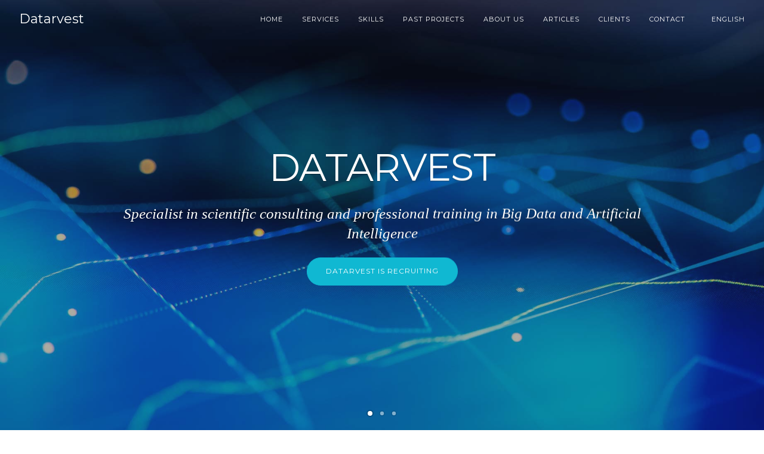

--- FILE ---
content_type: text/html; charset=UTF-8
request_url: https://datarvest.com/en/datarvest/
body_size: 11296
content:
<!doctype html><html lang="en-US" prefix="og: http://ogp.me/ns#"><head><meta charset="UTF-8"><meta name="viewport" content="width=device-width, initial-scale=1.0"><link rel="stylesheet" id="ao_optimized_gfonts" href="https://fonts.googleapis.com/css?family=Hind%3A400%2C100%2C300%2C400%2C600%2C700%7CMontserrat%3A400%2C100%2C300%2C400%2C600%2C700%7CRoboto%3A400%2C100%2C300%2C400%2C600%2C700%7COpen+Sans%3A300%2C400" /><link rel="pingback" href="https://datarvest.com/xmlrpc.php" />  <script async src="https://www.googletagmanager.com/gtag/js?id=UA-113475787-2"></script> <script>window.dataLayer = window.dataLayer || [];
        function gtag(){dataLayer.push(arguments);}
        gtag('js', new Date());

        gtag('config', 'UA-113475787-2');</script> <link type="text/css" media="all" href="https://datarvest.com/wp-content/cache/autoptimize/css/autoptimize_b358b1671f03b0735c9ddcbea4b637cc.css" rel="stylesheet" /><title>Home - Datarvest</title><meta name="description" content="Datarvest - Specialist in scientific consulting and professional training in Big Data and Artificial Intelligence. We offer scientific consulting for innovative projects, development of data services and algorithms, as well as professional trainings and presentations."/><link rel="canonical" href="https://datarvest.com/en/datarvest/" /><meta property="og:locale" content="en_US" /><meta property="og:locale:alternate" content="fr_FR" /><meta property="og:type" content="website" /><meta property="og:title" content="Home - Datarvest" /><meta property="og:description" content="Datarvest - Specialist in scientific consulting and professional training in Big Data and Artificial Intelligence. We offer scientific consulting for innovative projects, development of data services and algorithms, as well as professional trainings and presentations." /><meta property="og:url" content="https://datarvest.com/en/datarvest/" /><meta property="og:site_name" content="Datarvest" /><meta name="twitter:card" content="summary_large_image" /><meta name="twitter:description" content="Datarvest - Specialist in scientific consulting and professional training in Big Data and Artificial Intelligence. We offer scientific consulting for innovative projects, development of data services and algorithms, as well as professional trainings and presentations." /><meta name="twitter:title" content="Home - Datarvest" /><meta name="twitter:image" content="https://datarvest.com/wp-content/uploads/2018/01/photo_aufaure-225x300.jpg" /> <script type='application/ld+json'>{"@context":"https:\/\/schema.org","@type":"WebSite","@id":"#website","url":"https:\/\/datarvest.com\/en\/datarvest\/","name":"Datarvest","potentialAction":{"@type":"SearchAction","target":"https:\/\/datarvest.com\/en\/datarvest\/?s={search_term_string}","query-input":"required name=search_term_string"}}</script> <link rel='dns-prefetch' href='//s.w.org' /><link href='https://fonts.gstatic.com' crossorigin='anonymous' rel='preconnect' /><link rel="alternate" type="application/rss+xml" title="Datarvest &raquo; Feed" href="https://datarvest.com/en/feed/" /><link rel="alternate" type="application/rss+xml" title="Datarvest &raquo; Comments Feed" href="https://datarvest.com/en/comments/feed/" /> <script type="text/javascript">window._wpemojiSettings = {"baseUrl":"https:\/\/s.w.org\/images\/core\/emoji\/11\/72x72\/","ext":".png","svgUrl":"https:\/\/s.w.org\/images\/core\/emoji\/11\/svg\/","svgExt":".svg","source":{"concatemoji":"https:\/\/datarvest.com\/wp-includes\/js\/wp-emoji-release.min.js?ver=4.9.28"}};
			!function(e,a,t){var n,r,o,i=a.createElement("canvas"),p=i.getContext&&i.getContext("2d");function s(e,t){var a=String.fromCharCode;p.clearRect(0,0,i.width,i.height),p.fillText(a.apply(this,e),0,0);e=i.toDataURL();return p.clearRect(0,0,i.width,i.height),p.fillText(a.apply(this,t),0,0),e===i.toDataURL()}function c(e){var t=a.createElement("script");t.src=e,t.defer=t.type="text/javascript",a.getElementsByTagName("head")[0].appendChild(t)}for(o=Array("flag","emoji"),t.supports={everything:!0,everythingExceptFlag:!0},r=0;r<o.length;r++)t.supports[o[r]]=function(e){if(!p||!p.fillText)return!1;switch(p.textBaseline="top",p.font="600 32px Arial",e){case"flag":return s([55356,56826,55356,56819],[55356,56826,8203,55356,56819])?!1:!s([55356,57332,56128,56423,56128,56418,56128,56421,56128,56430,56128,56423,56128,56447],[55356,57332,8203,56128,56423,8203,56128,56418,8203,56128,56421,8203,56128,56430,8203,56128,56423,8203,56128,56447]);case"emoji":return!s([55358,56760,9792,65039],[55358,56760,8203,9792,65039])}return!1}(o[r]),t.supports.everything=t.supports.everything&&t.supports[o[r]],"flag"!==o[r]&&(t.supports.everythingExceptFlag=t.supports.everythingExceptFlag&&t.supports[o[r]]);t.supports.everythingExceptFlag=t.supports.everythingExceptFlag&&!t.supports.flag,t.DOMReady=!1,t.readyCallback=function(){t.DOMReady=!0},t.supports.everything||(n=function(){t.readyCallback()},a.addEventListener?(a.addEventListener("DOMContentLoaded",n,!1),e.addEventListener("load",n,!1)):(e.attachEvent("onload",n),a.attachEvent("onreadystatechange",function(){"complete"===a.readyState&&t.readyCallback()})),(n=t.source||{}).concatemoji?c(n.concatemoji):n.wpemoji&&n.twemoji&&(c(n.twemoji),c(n.wpemoji)))}(window,document,window._wpemojiSettings);</script> <link rel='https://api.w.org/' href='https://datarvest.com/wp-json/' /><link rel="EditURI" type="application/rsd+xml" title="RSD" href="https://datarvest.com/xmlrpc.php?rsd" /><link rel="wlwmanifest" type="application/wlwmanifest+xml" href="https://datarvest.com/wp-includes/wlwmanifest.xml" /><meta name="generator" content="WordPress 4.9.28" /><link rel='shortlink' href='https://datarvest.com/' /><link rel="alternate" type="application/json+oembed" href="https://datarvest.com/wp-json/oembed/1.0/embed?url=https%3A%2F%2Fdatarvest.com%2Fen%2Fdatarvest%2F" /><link rel="alternate" type="text/xml+oembed" href="https://datarvest.com/wp-json/oembed/1.0/embed?url=https%3A%2F%2Fdatarvest.com%2Fen%2Fdatarvest%2F&#038;format=xml" /> <script type="text/javascript">(function(url){
	if(/(?:Chrome\/26\.0\.1410\.63 Safari\/537\.31|WordfenceTestMonBot)/.test(navigator.userAgent)){ return; }
	var addEvent = function(evt, handler) {
		if (window.addEventListener) {
			document.addEventListener(evt, handler, false);
		} else if (window.attachEvent) {
			document.attachEvent('on' + evt, handler);
		}
	};
	var removeEvent = function(evt, handler) {
		if (window.removeEventListener) {
			document.removeEventListener(evt, handler, false);
		} else if (window.detachEvent) {
			document.detachEvent('on' + evt, handler);
		}
	};
	var evts = 'contextmenu dblclick drag dragend dragenter dragleave dragover dragstart drop keydown keypress keyup mousedown mousemove mouseout mouseover mouseup mousewheel scroll'.split(' ');
	var logHuman = function() {
		if (window.wfLogHumanRan) { return; }
		window.wfLogHumanRan = true;
		var wfscr = document.createElement('script');
		wfscr.type = 'text/javascript';
		wfscr.async = true;
		wfscr.src = url + '&r=' + Math.random();
		(document.getElementsByTagName('head')[0]||document.getElementsByTagName('body')[0]).appendChild(wfscr);
		for (var i = 0; i < evts.length; i++) {
			removeEvent(evts[i], logHuman);
		}
	};
	for (var i = 0; i < evts.length; i++) {
		addEvent(evts[i], logHuman);
	}
})('//datarvest.com/?wordfence_lh=1&hid=79572DB31A2384B7A0F54F2D999A715D');</script><link rel="alternate" href="https://datarvest.com/" hreflang="fr" /><link rel="alternate" href="https://datarvest.com/en/datarvest/" hreflang="en" /><meta name="generator" content="Powered by WPBakery Page Builder - drag and drop page builder for WordPress."/> <!--[if lte IE 9]><link rel="stylesheet" type="text/css" href="https://datarvest.com/wp-content/plugins/js_composer/assets/css/vc_lte_ie9.min.css" media="screen"><![endif]--><meta name="generator" content="Powered by Slider Revolution 5.4.6.3.1 - responsive, Mobile-Friendly Slider Plugin for WordPress with comfortable drag and drop interface." /><link rel="icon" href="https://datarvest.com/wp-content/uploads/2018/01/cropped-favicon-32x32.png" sizes="32x32" /><link rel="icon" href="https://datarvest.com/wp-content/uploads/2018/01/cropped-favicon-192x192.png" sizes="192x192" /><link rel="apple-touch-icon-precomposed" href="https://datarvest.com/wp-content/uploads/2018/01/cropped-favicon-180x180.png" /><meta name="msapplication-TileImage" content="https://datarvest.com/wp-content/uploads/2018/01/cropped-favicon-270x270.png" /> <script type="text/javascript">function setREVStartSize(e){
				try{ var i=jQuery(window).width(),t=9999,r=0,n=0,l=0,f=0,s=0,h=0;					
					if(e.responsiveLevels&&(jQuery.each(e.responsiveLevels,function(e,f){f>i&&(t=r=f,l=e),i>f&&f>r&&(r=f,n=e)}),t>r&&(l=n)),f=e.gridheight[l]||e.gridheight[0]||e.gridheight,s=e.gridwidth[l]||e.gridwidth[0]||e.gridwidth,h=i/s,h=h>1?1:h,f=Math.round(h*f),"fullscreen"==e.sliderLayout){var u=(e.c.width(),jQuery(window).height());if(void 0!=e.fullScreenOffsetContainer){var c=e.fullScreenOffsetContainer.split(",");if (c) jQuery.each(c,function(e,i){u=jQuery(i).length>0?u-jQuery(i).outerHeight(!0):u}),e.fullScreenOffset.split("%").length>1&&void 0!=e.fullScreenOffset&&e.fullScreenOffset.length>0?u-=jQuery(window).height()*parseInt(e.fullScreenOffset,0)/100:void 0!=e.fullScreenOffset&&e.fullScreenOffset.length>0&&(u-=parseInt(e.fullScreenOffset,0))}f=u}else void 0!=e.minHeight&&f<e.minHeight&&(f=e.minHeight);e.c.closest(".rev_slider_wrapper").css({height:f})					
				}catch(d){console.log("Failure at Presize of Slider:"+d)}
			};</script> <noscript><style type="text/css">.wpb_animate_when_almost_visible { opacity: 1; }</style></noscript></head><body class="home page-template-default page page-id-3972 normal-layout wpb-js-composer js-comp-ver-5.4.5 vc_responsive"><div class="nav-container"><nav class="transparent absolute"><div class="nav-bar"><div class="module left"> <a href="https://datarvest.com/en/datarvest/"><h1 class="logo">Datarvest</h1> </a></div><div class="module widget-wrap mobile-toggle right visible-sm visible-xs"> <i class="ti-menu"></i></div><div class="module-group right"><div class="module left"><ul id="menu-main-menu-english" class="menu"><li id="menu-item-3963"  class="menu-item menu-item-type-custom menu-item-object-custom menu-item-3963"><a href="#top">Home</a><li id="menu-item-3964"  class="menu-item menu-item-type-custom menu-item-object-custom menu-item-3964"><a href="#activities">Services</a><li id="menu-item-3965"  class="menu-item menu-item-type-custom menu-item-object-custom menu-item-3965"><a href="#skills">Skills</a><li id="menu-item-3966"  class="menu-item menu-item-type-custom menu-item-object-custom menu-item-3966"><a href="#portfolio">Past Projects</a><li id="menu-item-3967"  class="menu-item menu-item-type-custom menu-item-object-custom menu-item-3967"><a href="#about-us">About Us</a><li id="menu-item-3968"  class="menu-item menu-item-type-custom menu-item-object-custom menu-item-3968"><a href="#blog">Articles</a><li id="menu-item-3969"  class="menu-item menu-item-type-custom menu-item-object-custom menu-item-3969"><a href="#clients">Clients</a><li id="menu-item-4011"  class="menu-item menu-item-type-custom menu-item-object-custom menu-item-4011"><a href="#contact">Contact</a></ul></div><div class="module widget-wrap language left"><ul class="menu"><li class="has-dropdown"> <a href="#">English</a><ul><li><a href="https://datarvest.com/en/datarvest/">English</a></li><li><a href="https://datarvest.com/">Français</a></li></ul></li></ul></div></div></div></nav></div><div class="main-container"><div class="tlg-page-wrapper"> <a id="home" href="#"></a><div id="top" class="vc_row wpb_row vc_row-fluid bg-light not-equal not-color"><div class=""><div class="row "><div class="wpb_column vc_column_container vc_col-sm-12"><div class="vc_column-inner "><div class="wpb_wrapper"><section class="m0 p0 cover scrolled-no-hide fullscreen image-slider" style="px"><div class="carousel-one-item-autoplay main-slider slides"><div  id="slider-696b9f16d2789" class="header-slider item m0 image-bg p0 fullscreen " style=""><div class="background-content"><img width="1843" height="1166" src="https://datarvest.com/wp-content/uploads/2018/01/data_chart.jpg" class="background-image" alt="Data chart" srcset="https://datarvest.com/wp-content/uploads/2018/01/data_chart.jpg 1843w, https://datarvest.com/wp-content/uploads/2018/01/data_chart-300x190.jpg 300w, https://datarvest.com/wp-content/uploads/2018/01/data_chart-768x486.jpg 768w, https://datarvest.com/wp-content/uploads/2018/01/data_chart-1024x648.jpg 1024w" sizes="(max-width: 1843px) 100vw, 1843px" /><div  class="background-overlay"></div></div><div  class="container vertical-alignment item-content zoom-in"><div class="row"><div class="col-md-10 col-md-offset-1 col-sm-12 text-center"><h1 class="heading-title-bold">DATARVEST</h1><div class="lead" >Specialist in scientific consulting and professional training in Big Data and Artificial Intelligence</div><div class="heading-content"></div><div class="mt24 mt-xs-0"><a  id="btn-696b9f16d27c2" class="btn-lg btn-sm-sm m0 btn btn-filled btn-rounded  " href= "/wp-content/uploads/2018/11/poste-DATARVEST-1.pdf" target=' _blank' >Datarvest is recruiting</a></div></div></div></div></div><div  id="slider-696b9f16d2d6d" class="header-slider item m0 image-bg p0 fullscreen " style=""><div class="background-content"><img width="2840" height="1590" src="https://datarvest.com/wp-content/uploads/2018/01/screenshot_teaser.png" class="background-image" alt="s&#039;acculturer au digital" srcset="https://datarvest.com/wp-content/uploads/2018/01/screenshot_teaser.png 2840w, https://datarvest.com/wp-content/uploads/2018/01/screenshot_teaser-300x168.png 300w, https://datarvest.com/wp-content/uploads/2018/01/screenshot_teaser-768x430.png 768w, https://datarvest.com/wp-content/uploads/2018/01/screenshot_teaser-1024x573.png 1024w" sizes="(max-width: 2840px) 100vw, 2840px" /><div  class="background-overlay"></div></div><div  class="container vertical-alignment item-content zoom-out"><div class="row"><div class="col-md-10 col-md-offset-1 col-sm-12 text-center"><h1 class="heading-title-bold">Acculturate yourself to digital</h1><div class="heading-content"></div></div></div></div></div><div  id="slider-696b9f16d362b" class="header-slider item m0 image-bg p0 fullscreen " style=""><div class="background-content"><img width="2768" height="1510" src="https://datarvest.com/wp-content/uploads/2018/02/demystifier_ia.jpg" class="background-image" alt="demystifier ia" srcset="https://datarvest.com/wp-content/uploads/2018/02/demystifier_ia.jpg 2768w, https://datarvest.com/wp-content/uploads/2018/02/demystifier_ia-300x164.png 300w, https://datarvest.com/wp-content/uploads/2018/02/demystifier_ia-768x419.png 768w, https://datarvest.com/wp-content/uploads/2018/02/demystifier_ia-1024x559.png 1024w" sizes="(max-width: 2768px) 100vw, 2768px" /><div  class="background-overlay"></div></div><div  class="container vertical-alignment item-content zoom-out"><div class="row"><div class="col-md-10 col-md-offset-1 col-sm-12 text-center"><h1 class="heading-title-bold">Demystify Artificial Intelligence</h1><div class="heading-content"></div><div class="mt24 mt-xs-0"><a  id="btn-696b9f16d3663" class="btn-lg btn-sm-sm m0 btn btn-filled btn-rounded  " href= "https://www.youtube.com/watch?v=K8gbpg524DU&#038;feature=youtu.be" target=' _blank' >Watch video</a></div></div></div></div></div></div></section></div></div></div></div></div></div><div class="vc_row wpb_row vc_row-fluid hide-me bg-light not-equal not-color"><div class=""><div class="row "><div class="wpb_column vc_column_container vc_col-sm-12"><div class="vc_column-inner "><div class="wpb_wrapper"><section class="m0 p0 cover scrolled-no-hide fullscreen image-slider" style="px"><div class="carousel-one-item-fade main-slider slides"><div  id="slider-696b9f16d3ccd" class="header-slider item m0 image-bg p0 fullscreen " style=""><div class="background-content"><img width="1843" height="1166" src="https://datarvest.com/wp-content/uploads/2018/01/data_chart.jpg" class="background-image" alt="Data chart" srcset="https://datarvest.com/wp-content/uploads/2018/01/data_chart.jpg 1843w, https://datarvest.com/wp-content/uploads/2018/01/data_chart-300x190.jpg 300w, https://datarvest.com/wp-content/uploads/2018/01/data_chart-768x486.jpg 768w, https://datarvest.com/wp-content/uploads/2018/01/data_chart-1024x648.jpg 1024w" sizes="(max-width: 1843px) 100vw, 1843px" /><div  class="background-overlay"></div></div><div  class="container vertical-alignment item-content zoom-in"><div class="row"><div class="col-md-10 col-md-offset-1 col-sm-12 text-center"><h1 class="heading-title-bold">DATARVEST</h1><div class="lead" >Specialist in scientific consulting and professional training in Big Data and Artificial Intelligence</div><div class="heading-content"></div><div class="mt24 mt-xs-0"><a  id="btn-696b9f16d3d04" class="btn-lg btn-sm-sm m0 btn btn-filled btn-rounded  " href= "#contact"  >Contact Us</a></div></div></div></div></div><div  id="slider-696b9f16d3e97" class="header-slider item m0 image-bg p0 fullscreen " style=""><div class="background-content"><img width="2840" height="1590" src="https://datarvest.com/wp-content/uploads/2018/01/screenshot_teaser.png" class="background-image" alt="s&#039;acculturer au digital" srcset="https://datarvest.com/wp-content/uploads/2018/01/screenshot_teaser.png 2840w, https://datarvest.com/wp-content/uploads/2018/01/screenshot_teaser-300x168.png 300w, https://datarvest.com/wp-content/uploads/2018/01/screenshot_teaser-768x430.png 768w, https://datarvest.com/wp-content/uploads/2018/01/screenshot_teaser-1024x573.png 1024w" sizes="(max-width: 2840px) 100vw, 2840px" /><div  class="background-overlay"></div></div><div  class="container vertical-alignment item-content zoom-out"><div class="row"><div class="col-md-10 col-md-offset-1 col-sm-12 text-center"><h1 class="heading-title-bold">Acculturate yourself to digital</h1><div class="heading-content"></div></div></div></div></div><div  id="slider-696b9f16d4044" class="header-slider item m0 image-bg p0 fullscreen " style=""><div class="background-content"><img width="2768" height="1510" src="https://datarvest.com/wp-content/uploads/2018/02/demystifier_ia.jpg" class="background-image" alt="demystifier ia" srcset="https://datarvest.com/wp-content/uploads/2018/02/demystifier_ia.jpg 2768w, https://datarvest.com/wp-content/uploads/2018/02/demystifier_ia-300x164.png 300w, https://datarvest.com/wp-content/uploads/2018/02/demystifier_ia-768x419.png 768w, https://datarvest.com/wp-content/uploads/2018/02/demystifier_ia-1024x559.png 1024w" sizes="(max-width: 2768px) 100vw, 2768px" /><div  class="background-overlay"></div></div><div  class="container vertical-alignment item-content zoom-out"><div class="row"><div class="col-md-10 col-md-offset-1 col-sm-12 text-center"><h1 class="heading-title-bold">Demystify Artificial Intelligence</h1><div class="heading-content"></div></div></div></div></div><div  id="slider-696b9f16d41ed" class="header-slider item m0 image-bg p0 fullscreen " style=""><div class="background-content"><img width="1500" height="445" src="https://datarvest.com/wp-content/uploads/2018/01/cropped-perle.jpg" class="background-image" alt="cropped perle" srcset="https://datarvest.com/wp-content/uploads/2018/01/cropped-perle.jpg 1500w, https://datarvest.com/wp-content/uploads/2018/01/cropped-perle-300x89.jpg 300w, https://datarvest.com/wp-content/uploads/2018/01/cropped-perle-768x228.jpg 768w, https://datarvest.com/wp-content/uploads/2018/01/cropped-perle-1024x304.jpg 1024w" sizes="(max-width: 1500px) 100vw, 1500px" /><div style="background-color:#0cb4ce;opacity:0.85;background:linear-gradient(to right, #0cb4ce 0%,#1c94eb 100%);" class="background-overlay"></div></div><div  class="container vertical-alignment item-content slide-up"><div class="row"><div class="col-md-10 col-md-offset-1 col-sm-12 text-center"><h1 class="heading-title-bold">Datarvest recruits</h1><div class="heading-content"></div><div class="mt24 mt-xs-0"><a  id="btn-696b9f16d4224" class="btn-lg btn-sm-sm m0 btn btn-filled btn-light btn-rounded  " href= "#"  >Apply now</a></div></div></div></div></div></div></section></div></div></div></div></div></div><section id="activities" class="vc_row wpb_row vc_row-fluid bg-light not-equal not-color"><div class=" container "><div class="row "><div class="wpb_column vc_column_container vc_col-sm-12"><div class="vc_column-inner "><div class="wpb_wrapper"><div class="headings-title"><div class="mb72  mb-xs-40 text-center"><h5  class="widgettitle ">Services provided</h5><div class="divider-wrap"><i  class="ti-desktop"></i><div class="tlg-divider"></div></div></div></div><div class="vc_row wpb_row vc_inner vc_row-fluid"><div class="wpb_column vc_column_container vc_col-sm-4"><div class="vc_column-inner "><div class="wpb_wrapper"><div id="iconbox-696b9f16d4fdd" class=""><div class="icon-link"><div class="display-table mb16 mb-xs-24 text-left"><div class="display-cell vertical-top"> <i style="font-size:45px!important;color:#10b8d2;" class="ti-bookmark-alt  inline-block mb16 mr-25 ms-text icon-lg"></i></div><div class="display-cell"><h5  class="widgettitle mb8">Scientific consulting on innovative projects</h5><div  class="widgetsubtitle"></div><div  class="icon-content"><p>• R&D collaboratives projects<br /> • Specific support (semantic technologies, dialog systems, data analysis, machine learning, NoSQL, Big Data architectures)</p><p>• Upstream stages of the projects<br /> • Technical staff support</p></div></div></div></div></div></div></div></div><div class="wpb_column vc_column_container vc_col-sm-4"><div class="vc_column-inner "><div class="wpb_wrapper"><div id="iconbox-696b9f16d50eb" class=""><div class="icon-link"><div class="display-table mb16 mb-xs-24 text-left"><div class="display-cell vertical-top"> <i style="font-size:45px!important;color:#10b8d2;" class="ti-bar-chart  inline-block mb16 mr-25 ms-text icon-lg"></i></div><div class="display-cell"><h5  class="widgettitle mb8">Development of data services and algorithms</h5><div  class="widgetsubtitle"></div><div  class="icon-content"><p>In various domains :<br /> • Human Resources<br /> • Training<br /> • Health</p></div></div></div></div></div></div></div></div><div class="wpb_column vc_column_container vc_col-sm-4"><div class="vc_column-inner "><div class="wpb_wrapper"><div id="iconbox-696b9f16d51c7" class=""><div class="icon-link"><div class="display-table mb16 mb-xs-24 text-left"><div class="display-cell vertical-top"> <i style="font-size:45px!important;color:#10b8d2;" class="ti-pencil-alt  inline-block mb16 mr-25 ms-text icon-lg"></i></div><div class="display-cell"><h5  class="widgettitle mb8">Training / Presentations component</h5><div  class="widgetsubtitle"></div><div  class="icon-content"><p>• Big Data<br /> • Artificial Intelligence</p></div></div></div></div></div></div></div></div></div></div></div></div></div></div></section><div class="vc_row wpb_row vc_row-fluid bg-secondary equal-height not-color vc_custom_1461832194562 vc_row-has-fill"><div class=""><div class="row "><div class="wpb_column vc_column_container vc_col-sm-4 vc_col-has-fill"><div class="vc_column-inner vc_custom_1461161080329"><div class="wpb_wrapper"><div class="headings-title"><div class="mb16 mb-xs-40 text-left"><h5 style="color:#ffffff!important;" class="widgettitle mb0">Setup of collaborative projects and scientific leadership</h5><div class="divider-wrap"><div class="tlg-divider"></div></div></div></div><div class="wpb_text_column wpb_content_element  color-white" ><div class="wpb_wrapper"><ul><li>Experience of European and National projects setup</li><li>Skills in technical teams management</li><li>Skills in scientific directions</li><li>Expert for European Commission – Data Value Chain</li></ul></div></div></div></div></div><div class="wpb_column vc_column_container vc_col-sm-4 vc_col-has-fill"><div class="vc_column-inner vc_custom_1516356692023"><div class="wpb_wrapper"><div class="tlg-spacer" data-height="300" data-height-tablet="300" data-height-mobile="300" style="clear:both;display:block;height:300px;"></div></div></div></div><div class="wpb_column vc_column_container vc_col-sm-4"><div class="vc_column-inner vc_custom_1516357598814"><div class="wpb_wrapper"><div id="iconbox-696b9f16d59c0" class=""><div class="icon-link"><div class="display-table mb16 mb-xs-24 text-left"><div class="display-cell vertical-top"> <i style="color:#0cb4ce;" class="ti-search circle-icon small-icon inline-block mb16 mr-25 ms-text icon-lg"></i></div><div class="display-cell"><h5  class="widgettitle mb8">Research</h5><div  class="widgetsubtitle"></div><div  class="icon-content"><p>• 15 supervised thesis<br /> • Experience in leadership of European and National collaborative projects</p></div></div></div></div></div><div id="iconbox-696b9f16d5a1a" class=""><div class="icon-link"><div class="display-table mb16 mb-xs-24 text-left"><div class="display-cell vertical-top"> <i style="color:#0cb4ce;" class="ti-mouse circle-icon small-icon inline-block mb16 mr-25 ms-text icon-lg"></i></div><div class="display-cell"><h5  class="widgettitle mb8">Training</h5><div  class="widgetsubtitle"></div><div  class="icon-content"><p>• In charge of the continuous training “Big Data for digital company” at CentraleSupelec<br /> • Speeches on Big Data challenges and strategy, complex and heterogeneous data storage and analysis, and Artificial Intelligence</p></div></div></div></div></div></div></div></div></div></div></div><section id="skills" class="vc_row wpb_row vc_row-fluid bg-light not-equal not-color vc_custom_1515454165858 vc_row-has-fill image-bg z-index overlay parallax"><div class="background-content"><img alt="background" class="background-image" src="http://demo.themelogi.com/roneous/wp-content/uploads/2015/12/smartphone-desk.jpg?id=3147" /><div style="display: block;background-color:#f2f2f2;opacity:0.85;" class="background-overlay"></div></div><div class=" container "><div class="row "><div class="wpb_column vc_column_container vc_col-sm-12"><div class="vc_column-inner "><div class="wpb_wrapper"><div class="headings-title"><div class="mb16 mb16 mb-xs-40 text-center"><h5  class="widgettitle mb0">Big Data and Artificial Intelligence Skills</h5></div></div><div class="vc_row wpb_row vc_inner vc_row-fluid"><div class="wpb_column vc_column_container vc_col-sm-6"><div class="vc_column-inner "><div class="wpb_wrapper"><div class="headings-title"><div class="mb16 mb16 mb-xs-40 text-center"><h6  class="widgettitle mb0">Big Data</h6></div></div><div class="progress-bars standard"><div class="maintitle ">NoSQL databases</div><div class="meter danger"><span style="width: 96%"><strong>96%</strong></span></div></div><div class="progress-bars standard"><div class="maintitle ">Big Data project management</div><div class="meter primary"><span style="width: 94%"><strong>94%</strong></span></div></div><div class="progress-bars standard"><div class="maintitle ">IT Architecture</div><div class="meter success"><span style="width: 90%"><strong>90%</strong></span></div></div><div class="progress-bars standard"><div class="maintitle ">Challenges and use cases</div><div class="meter warning"><span style="width: 88%"><strong>88%</strong></span></div></div></div></div></div><div class="wpb_column vc_column_container vc_col-sm-6"><div class="vc_column-inner "><div class="wpb_wrapper"><div class="headings-title"><div class="mb16 mb-xs-40 text-center"><h6 style="color:#313131!important;" class="widgettitle mb0">Functional Expertise</h6></div></div><div class="progress-bars standard"><div class="maintitle ">Business Intelligence</div><div class="meter danger"><span style="width: 95%"><strong>95%</strong></span></div></div><div class="progress-bars standard"><div class="maintitle ">Data mining and machine learning</div><div class="meter primary"><span style="width: 90%"><strong>90%</strong></span></div></div><div class="progress-bars standard"><div class="maintitle ">Big Data</div><div class="meter success"><span style="width: 87%"><strong>87%</strong></span></div></div><div class="progress-bars standard"><div class="maintitle ">Social Network analysis</div><div class="meter warning"><span style="width: 78%"><strong>78%</strong></span></div></div></div></div></div></div><div class="vc_row wpb_row vc_inner vc_row-fluid"><div class="wpb_column vc_column_container vc_col-sm-3"><div class="vc_column-inner "><div class="wpb_wrapper"></div></div></div><div class="wpb_column vc_column_container vc_col-sm-6"><div class="vc_column-inner vc_custom_1516537101675"><div class="wpb_wrapper"><div class="headings-title"><div class="mb16 mb-xs-40 text-center"><h6 style="color:#313131!important;" class="widgettitle mb0">Technical Expertise</h6></div></div><div class="progress-bars standard"><div class="maintitle ">RDF</div><div class="meter primary"><span style="width: 92%"><strong>92%</strong></span></div></div><div class="progress-bars standard"><div class="maintitle ">SPARQL</div><div class="meter success"><span style="width: 90%"><strong>90%</strong></span></div></div><div class="progress-bars standard"><div class="maintitle ">OWL</div><div class="meter warning"><span style="width: 85%"><strong>85%</strong></span></div></div></div></div></div><div class="wpb_column vc_column_container vc_col-sm-3"><div class="vc_column-inner "><div class="wpb_wrapper"></div></div></div></div></div></div></div></div></div></section><section id="portfolio" class="vc_row wpb_row vc_row-fluid bg-secondary not-equal not-color"><div class=" container "><div class="row "><div class="wpb_column vc_column_container vc_col-sm-12"><div class="vc_column-inner "><div class="wpb_wrapper"><div class="headings-title"><div class="mb72  mb-xs-40 text-center"><h5  class="widgettitle ">Past Projects</h5><div class="divider-wrap"><i  class="ti-light-bulb"></i><div class="tlg-divider"></div></div></div></div><section class="projects"><div class="container"><div class="row pb24"><div class="col-sm-12 text-center"><ul class="filters mb0" data-project-id="project-696b9f16d7296"></ul></div></div><div class="row masonry-loader"><div class="col-sm-12 text-center"><div class="spinner"></div></div></div><div id="project-696b9f16d7296" data-id="project-696b9f16d7296" class="row project-content"><div class="col-sm-4 project box-zoom" data-filter="All,Machine Learning" 
 data-groups='["machine-learning"]'><div class="box-inner"><div class="box-inner__i"><div class="box-pic"> <img width="650" height="600" src="https://datarvest.com/wp-content/uploads/2018/01/parlance-650x600.png" class="background-image wp-post-image" alt="Parlance" /><div class="box-mask"> <a href="https://datarvest.com/en/portfolio/spoken-dialog-system/" target="_blank" rel="" ><div class="mask-content text-center"><h2 class="mask-content__title title-small">Spoken dialog system</h2><div class="mask-content__meta">Machine Learning</div></div> </a></div></div></div></div></div><div class="col-sm-4 project box-zoom" data-filter="All,Social Networks" 
 data-groups='["social-networks"]'><div class="box-inner"><div class="box-inner__i"><div class="box-pic"> <img width="650" height="564" src="https://datarvest.com/wp-content/uploads/2018/01/arsa-650x564.png" class="background-image wp-post-image" alt="Arsa project" /><div class="box-mask"> <a href="https://datarvest.com/en/portfolio/graphs-and-social-networks/" target="_blank" rel="" ><div class="mask-content text-center"><h2 class="mask-content__title title-small">Graphs and Social Networks</h2><div class="mask-content__meta">Social Networks</div></div> </a></div></div></div></div></div></div></div></section></div></div></div></div></div></section><section id="about-us" class="vc_row wpb_row vc_row-fluid bg-light not-equal not-color"><div class=" container "><div class="row "><div class="wpb_column vc_column_container vc_col-sm-12"><div class="vc_column-inner "><div class="wpb_wrapper"><div class="headings-title"><div class="mb72  mb-xs-40 text-center"><h5  class="widgettitle ">About Us</h5><div class="divider-wrap"><i  class="ti-user"></i><div class="tlg-divider"></div></div><div  class="widgetsubtitle">Our Team</div></div></div><div class="wpb_text_column wpb_content_element " ><div class="wpb_wrapper"><h4 style="text-align: left;"><img class="size-medium wp-image-3756 alignleft" src="https://datarvest.com/wp-content/uploads/2018/01/photo_aufaure-225x300.jpg" alt="Marie-Aude Aufaure" width="225" height="300" srcset="https://datarvest.com/wp-content/uploads/2018/01/photo_aufaure-225x300.jpg 225w, https://datarvest.com/wp-content/uploads/2018/01/photo_aufaure.jpg 768w" sizes="(max-width: 225px) 100vw, 225px" />Marie-Aude Aufaure</h4><p style="text-align: left;">Marie-Aude Aufaure is in charge of the big data professional training at CentraleSupelec and scientific advisor for innovative companies involved in digital technologies. She also acts as an independent expert for the European Commission.</p><p>Her areas of expertise cover Digital Technologies: <strong>Big Data, Business Intelligence, Semantic Technologies, Data Mining and Machine Learning.</strong></p><p style="text-align: left;">Marie-Aude Aufaure, who obtained a PhD in computer science from the University of Paris 6, joined CentraleSupelec in 2003. She was head of the academic chair in Business Intelligence funded by SAP from 2008 to 2014, and member of the laboratory of Mathematics Applied to Systems. Before joining CentraleSupelec, she worked in industry and in academia, in particular at INRIA where she was associated partner from 2001 to 2014. he was involved in many European and National collaborative projects as scientific manager, and has supervised fifteen PhD students.</p></div></div></div></div></div></div></div></section><section id="blog" class="vc_row wpb_row vc_row-fluid bg-secondary not-equal not-color"><div class=" container "><div class="row "><div class="wpb_column vc_column_container vc_col-sm-12"><div class="vc_column-inner "><div class="wpb_wrapper"><div class="headings-title"><div class="mb72  mb-xs-40 text-center"><h5  class="widgettitle ">Publications</h5><div class="divider-wrap"><i  class="ti-power-off"></i><div class="tlg-divider"></div></div><div  class="widgetsubtitle">Scientific articles, videos and more</div></div></div><section id="blog-696b9f16d8fb9" class="p0 text-left"><div class="blog-carousel blog-carousel-detail four-columns"><div class="post-wrap project"><div class="inner-wrap border-none p0"> <a href="https://datarvest.com/en/2018/01/21/demystifier-lintelligence-artificielle-2/" target="_blank"><div class="post-image bg-overlay mb16"> <img width="600" height="400" src="https://datarvest.com/wp-content/uploads/2018/01/demystifier_ia-600x400.jpg" class="background-image wp-post-image" alt="Démystifier l&#039;Intelligence Artificielle" /><div class="bg-mask"><i class="ti-plus"></i></div></div> </a><div class="inner-left inner-small"><div class="day">21</div><div class="month">Jan</div></div><div class="inner-right inner-small"><div class="post-title"><h5 class="mb0"><a class="link-dark-title" href="https://datarvest.com/en/2018/01/21/demystifier-lintelligence-artificielle-2/" target="_blank">Démystifier l&#8217;Intelligence Artificielle</a></h5></div><div class="entry-meta mt8 mb16 p0"> <span class="inline-block"><span>in</span><a href="https://datarvest.com/en/category/videos-en/" rel="category tag">Videos</a></span></div></div><div class="clearfix"></div> https://www.youtube.com/embed/K8gbpg524DU</div></div><div class="post-wrap project"><div class="inner-wrap border-none p0"> <a href="https://datarvest.com/en/2018/01/21/classification-de-donnees-complexes-par-globalisation-de-mesures-de-similarite-via-les-moyennes-quasi-arithmetiques/" target="_blank"><div class="post-image bg-overlay mb16"> <img width="600" height="400" src="https://datarvest.com/wp-content/uploads/2018/01/screenshot_EGC2018-600x400.png" class="background-image wp-post-image" alt="EGC2018" srcset="https://datarvest.com/wp-content/uploads/2018/01/screenshot_EGC2018-600x400.png 600w, https://datarvest.com/wp-content/uploads/2018/01/screenshot_EGC2018-300x201.png 300w" sizes="(max-width: 600px) 100vw, 600px" /><div class="bg-mask"><i class="ti-plus"></i></div></div> </a><div class="inner-left inner-small"><div class="day">21</div><div class="month">Jan</div></div><div class="inner-right inner-small"><div class="post-title"><h5 class="mb0"><a class="link-dark-title" href="https://datarvest.com/en/2018/01/21/classification-de-donnees-complexes-par-globalisation-de-mesures-de-similarite-via-les-moyennes-quasi-arithmetiques/" target="_blank">Classification de Données Complexes par Globalisation de Mesures de Similarité via les Moyennes Quasi-Arithmétiques</a></h5></div><div class="entry-meta mt8 mb16 p0"> <span class="inline-block"><span>in</span><a href="https://datarvest.com/en/category/scientific-articles/" rel="category tag">Scientific Articles</a></span></div></div><div class="clearfix"></div><p>Etienne Cuvelier et Marie-Aude Aufaure. Classification de Données Complexes par Globalisation de Mesures de Similarité via&#8230;</p></div></div><div class="post-wrap project"><div class="inner-wrap border-none p0"> <a href="https://datarvest.com/en/2018/01/21/a-framework-for-enriching-data-warehouse-analysis-with-question-answering-systems-2/" target="_blank"><div class="post-image bg-overlay mb16"> <img width="600" height="400" src="https://datarvest.com/wp-content/uploads/2018/01/screenshot_article_1-600x400.png" class="background-image wp-post-image" alt="Springer Professional" /><div class="bg-mask"><i class="ti-plus"></i></div></div> </a><div class="inner-left inner-small"><div class="day">21</div><div class="month">Jan</div></div><div class="inner-right inner-small"><div class="post-title"><h5 class="mb0"><a class="link-dark-title" href="https://datarvest.com/en/2018/01/21/a-framework-for-enriching-data-warehouse-analysis-with-question-answering-systems-2/" target="_blank">A framework for enriching Data Warehouse analysis with Question Answering systems</a></h5></div><div class="entry-meta mt8 mb16 p0"> <span class="inline-block"><span>in</span><a href="https://datarvest.com/en/category/scientific-articles/" rel="category tag">Scientific Articles</a></span></div></div><div class="clearfix"></div><p>A. Ferrrandez, A. Mate, J. Peral, J. Trujillo, E. De Gregorio, MA Aufaure. A framework for&#8230;</p></div></div><div class="post-wrap project"><div class="inner-wrap border-none p0"> <a href="https://datarvest.com/en/2018/01/21/from-business-intelligence-to-semantic-data-stream-management-2/" target="_blank"><div class="post-image bg-overlay mb16"> <img width="600" height="400" src="https://datarvest.com/wp-content/uploads/2018/01/screenshot_article_2-600x400.png" class="background-image wp-post-image" alt="ACM Digital Library" /><div class="bg-mask"><i class="ti-plus"></i></div></div> </a><div class="inner-left inner-small"><div class="day">21</div><div class="month">Jan</div></div><div class="inner-right inner-small"><div class="post-title"><h5 class="mb0"><a class="link-dark-title" href="https://datarvest.com/en/2018/01/21/from-business-intelligence-to-semantic-data-stream-management-2/" target="_blank">From Business Intelligence to semantic data stream management</a></h5></div><div class="entry-meta mt8 mb16 p0"> <span class="inline-block"><span>in</span><a href="https://datarvest.com/en/category/scientific-articles/" rel="category tag">Scientific Articles</a></span></div></div><div class="clearfix"></div><p>MA Aufaure, Raja Chiky, Olivier Curé, Houda Khrouf, Gabriel Kepeklian. From Business Intelligence to semantic data&#8230;</p></div></div><div class="post-wrap project"><div class="inner-wrap border-none p0"> <a href="https://datarvest.com/en/2018/01/21/semantic-web-collaborative-spaces-2/" target="_blank"><div class="post-image bg-overlay mb16"> <img width="600" height="400" src="https://datarvest.com/wp-content/uploads/2018/01/screenshot_article_3-600x400.png" class="background-image wp-post-image" alt="Springer link" /><div class="bg-mask"><i class="ti-plus"></i></div></div> </a><div class="inner-left inner-small"><div class="day">21</div><div class="month">Jan</div></div><div class="inner-right inner-small"><div class="post-title"><h5 class="mb0"><a class="link-dark-title" href="https://datarvest.com/en/2018/01/21/semantic-web-collaborative-spaces-2/" target="_blank">Semantic Web Collaborative Spaces</a></h5></div><div class="entry-meta mt8 mb16 p0"> <span class="inline-block"><span>in</span><a href="https://datarvest.com/en/category/scientific-articles/" rel="category tag">Scientific Articles</a></span></div></div><div class="clearfix"></div><p>Amine Louati, Marie-Aude Aufaure, Etienne Cuvelier, Bruno Almeida Pimentel. Soft and Adaptive Aggregation of Heterogeneous Graphs&#8230;</p></div></div><div class="post-wrap project"><div class="inner-wrap border-none p0"> <a href="https://datarvest.com/en/2018/01/21/graph-mining-and-community-detection-2/" target="_blank"><div class="post-image bg-overlay mb16"> <img width="600" height="400" src="https://datarvest.com/wp-content/uploads/2018/01/screenshot_article_4-600x400.png" class="background-image wp-post-image" alt="Springer link" /><div class="bg-mask"><i class="ti-plus"></i></div></div> </a><div class="inner-left inner-small"><div class="day">21</div><div class="month">Jan</div></div><div class="inner-right inner-small"><div class="post-title"><h5 class="mb0"><a class="link-dark-title" href="https://datarvest.com/en/2018/01/21/graph-mining-and-community-detection-2/" target="_blank">Graph Mining and Community Detection</a></h5></div><div class="entry-meta mt8 mb16 p0"> <span class="inline-block"><span>in</span><a href="https://datarvest.com/en/category/scientific-articles/" rel="category tag">Scientific Articles</a></span></div></div><div class="clearfix"></div><p>Etienne Cuvelier and Marie-Aude Aufaure. Graph Mining and Community Detection. Springer LNBIP 96 (Lecture Notes in&#8230;</p></div></div></div></section></div></div></div></div></div></section><section class="vc_row wpb_row vc_row-fluid hide-me bg-light not-equal not-color"><div class=" container "><div class="row "><div class="wpb_column vc_column_container vc_col-sm-12"><div class="vc_column-inner "><div class="wpb_wrapper"><div class="headings-title"><div class="mb72  mb-xs-40 text-center"><h5  class="widgettitle ">Our clients</h5><div class="divider-wrap"><i  class="ti-face-smile"></i><div class="tlg-divider"></div></div><div  class="widgetsubtitle">They trust us</div></div></div><div class="headings-title"><div class="mb40 mb-xs-40 text-center"><h6  class="widgettitle mb0">Professional Training</h6></div></div><div class="logo-standard row"><div class="col-sm-3 text-center mb48 mb-xs-16"><div class="inline-block" data-toggle="tooltip" data-placement="top" title="Framatome" data-original-title="Framatome"> <a href="http://www.framatome.com/FR/accueil-57/index.html" target="_blank"><img width="484" height="104" src="https://datarvest.com/wp-content/uploads/2018/07/framatome.jpg" class="image-s mb-xs-8 fade-35 wp-post-image" alt="" srcset="https://datarvest.com/wp-content/uploads/2018/07/framatome.jpg 484w, https://datarvest.com/wp-content/uploads/2018/07/framatome-300x64.jpg 300w" sizes="(max-width: 484px) 100vw, 484px" /></a></div></div><div class="col-sm-3 text-center mb48 mb-xs-16"><div class="inline-block" data-toggle="tooltip" data-placement="top" title="Voyages-sncf.com" data-original-title="Voyages-sncf.com"> <a href="https://www.oui.sncf" target="_blank"><img width="142" height="68" src="https://datarvest.com/wp-content/uploads/2018/01/sncf.png" class="image-s mb-xs-8 fade-35 wp-post-image" alt="Voyages-sncf.com" /></a></div></div><div class="col-sm-3 text-center mb48 mb-xs-16"><div class="inline-block" data-toggle="tooltip" data-placement="top" title="Open" data-original-title="Open"> <a href="https://www.open.global" target="_blank"><img width="120" height="53" src="https://datarvest.com/wp-content/uploads/2018/01/open.png" class="image-s mb-xs-8 fade-35 wp-post-image" alt="Open" /></a></div></div><div class="col-sm-3 text-center mb48 mb-xs-16"><div class="inline-block" data-toggle="tooltip" data-placement="top" title="Microsoft" data-original-title="Microsoft"> <a href="https://www.microsoft.com/" target="_blank"><img width="183" height="58" src="https://datarvest.com/wp-content/uploads/2018/01/microsoft.png" class="image-s mb-xs-8 fade-35 wp-post-image" alt="Microsoft" /></a></div></div></div><div class="logo-standard row"><div class="col-sm-3 text-center mb48 mb-xs-16"><div class="inline-block" data-toggle="tooltip" data-placement="top" title="Infopro Digital" data-original-title="Infopro Digital"> <a href="http://www.infopro-digital.com" target="_blank"><img width="152" height="50" src="https://datarvest.com/wp-content/uploads/2018/01/infopro_digital.png" class="image-s mb-xs-8 fade-35 wp-post-image" alt="Infopro Digital" srcset="https://datarvest.com/wp-content/uploads/2018/01/infopro_digital.png 152w, https://datarvest.com/wp-content/uploads/2018/01/infopro_digital-150x50.png 150w" sizes="(max-width: 152px) 100vw, 152px" /></a></div></div><div class="col-sm-3 text-center mb48 mb-xs-16"><div class="inline-block" data-toggle="tooltip" data-placement="top" title="Crédit Agricole" data-original-title="Crédit Agricole"> <a href="https://www.credit-agricole.fr/" target="_blank"><img width="147" height="63" src="https://datarvest.com/wp-content/uploads/2018/01/credit_agricole_sa.png" class="image-s mb-xs-8 fade-35 wp-post-image" alt="Credit Agricole" /></a></div></div><div class="col-sm-3 text-center mb48 mb-xs-16"><div class="inline-block" data-toggle="tooltip" data-placement="top" title="IFCAM" data-original-title="IFCAM"> <a href="http://www.ca-ifcam.fr/" target="_blank"><img width="156" height="46" src="https://datarvest.com/wp-content/uploads/2018/01/credit_agricole_ifcam.png" class="image-s mb-xs-8 fade-35 wp-post-image" alt="Credit Agricole IFCAM" /></a></div></div></div><div class="headings-title"><div class="mb40 mb-xs-40 text-center"><h6  class="widgettitle mb0">Scientific Consulting</h6></div></div><div class="logo-standard row"><div class="col-sm-3 text-center mb48 mb-xs-16"><div class="inline-block" data-toggle="tooltip" data-placement="top" title="Kiolis" data-original-title="Kiolis"> <a href="http://kiolis.com" target="_blank"><img width="95" height="101" src="https://datarvest.com/wp-content/uploads/2018/01/kiolis.png" class="image-s mb-xs-8 fade-35 wp-post-image" alt="Kiolis" /></a></div></div><div class="col-sm-3 text-center mb48 mb-xs-16"><div class="inline-block" data-toggle="tooltip" data-placement="top" title="Synapscore" data-original-title="Synapscore"> <a href="https://www.synapscore.com" target="_blank"><img width="120" height="115" src="https://datarvest.com/wp-content/uploads/2018/01/synapscore.png" class="image-s mb-xs-8 fade-35 wp-post-image" alt="Synapscore" /></a></div></div><div class="col-sm-3 text-center mb48 mb-xs-16"><div class="inline-block" data-toggle="tooltip" data-placement="top" title="IT4PME" data-original-title="IT4PME"> <a href="http://www.it4pme.fr" target="_blank"><img width="99" height="59" src="https://datarvest.com/wp-content/uploads/2018/01/it4_pme.png" class="image-s mb-xs-8 fade-35 wp-post-image" alt="IT4PME" /></a></div></div><div class="col-sm-3 text-center mb48 mb-xs-16"><div class="inline-block" data-toggle="tooltip" data-placement="top" title="Cloud Temple" data-original-title="Cloud Temple"> <a href="https://www.cloud-temple.com" target="_blank"><img width="116" height="91" src="https://datarvest.com/wp-content/uploads/2018/01/cloud_temple.png" class="image-s mb-xs-8 fade-35 wp-post-image" alt="Cloud Temple" /></a></div></div></div><div class="logo-standard row"></div></div></div></div></div></div></section><section id="clients" class="vc_row wpb_row vc_row-fluid bg-light not-equal not-color"><div class=" container "><div class="row "><div class="wpb_column vc_column_container vc_col-sm-12"><div class="vc_column-inner "><div class="wpb_wrapper"><div class="headings-title"><div class="mb72  mb-xs-40 text-center"><h5  class="widgettitle ">Our clients</h5><div class="divider-wrap"><i  class="ti-face-smile"></i><div class="tlg-divider"></div></div><div  class="widgetsubtitle">They trust us</div></div></div><div class="logo-standard row"><div class="col-sm-3 text-center mb48 mb-xs-16"><div class="inline-block" data-toggle="tooltip" data-placement="top" title="Framatome" data-original-title="Framatome"> <a href="http://www.framatome.com/FR/accueil-57/index.html" target="_blank"><img width="484" height="104" src="https://datarvest.com/wp-content/uploads/2018/07/framatome.jpg" class="image-s mb-xs-8 fade-35 wp-post-image" alt="" srcset="https://datarvest.com/wp-content/uploads/2018/07/framatome.jpg 484w, https://datarvest.com/wp-content/uploads/2018/07/framatome-300x64.jpg 300w" sizes="(max-width: 484px) 100vw, 484px" /></a></div></div><div class="col-sm-3 text-center mb48 mb-xs-16"><div class="inline-block" data-toggle="tooltip" data-placement="top" title="Voyages-sncf.com" data-original-title="Voyages-sncf.com"> <a href="https://www.oui.sncf" target="_blank"><img width="142" height="68" src="https://datarvest.com/wp-content/uploads/2018/01/sncf.png" class="image-s mb-xs-8 fade-35 wp-post-image" alt="Voyages-sncf.com" /></a></div></div><div class="col-sm-3 text-center mb48 mb-xs-16"><div class="inline-block" data-toggle="tooltip" data-placement="top" title="Open" data-original-title="Open"> <a href="https://www.open.global" target="_blank"><img width="120" height="53" src="https://datarvest.com/wp-content/uploads/2018/01/open.png" class="image-s mb-xs-8 fade-35 wp-post-image" alt="Open" /></a></div></div><div class="col-sm-3 text-center mb48 mb-xs-16"><div class="inline-block" data-toggle="tooltip" data-placement="top" title="Microsoft" data-original-title="Microsoft"> <a href="https://www.microsoft.com/" target="_blank"><img width="183" height="58" src="https://datarvest.com/wp-content/uploads/2018/01/microsoft.png" class="image-s mb-xs-8 fade-35 wp-post-image" alt="Microsoft" /></a></div></div></div><div class="logo-standard row"><div class="col-sm-3 text-center mb48 mb-xs-16"><div class="inline-block" data-toggle="tooltip" data-placement="top" title="Infopro Digital" data-original-title="Infopro Digital"> <a href="http://www.infopro-digital.com" target="_blank"><img width="152" height="50" src="https://datarvest.com/wp-content/uploads/2018/01/infopro_digital.png" class="image-s mb-xs-8 fade-35 wp-post-image" alt="Infopro Digital" srcset="https://datarvest.com/wp-content/uploads/2018/01/infopro_digital.png 152w, https://datarvest.com/wp-content/uploads/2018/01/infopro_digital-150x50.png 150w" sizes="(max-width: 152px) 100vw, 152px" /></a></div></div><div class="col-sm-3 text-center mb48 mb-xs-16"><div class="inline-block" data-toggle="tooltip" data-placement="top" title="Crédit Agricole" data-original-title="Crédit Agricole"> <a href="https://www.credit-agricole.fr/" target="_blank"><img width="147" height="63" src="https://datarvest.com/wp-content/uploads/2018/01/credit_agricole_sa.png" class="image-s mb-xs-8 fade-35 wp-post-image" alt="Credit Agricole" /></a></div></div><div class="col-sm-3 text-center mb48 mb-xs-16"><div class="inline-block" data-toggle="tooltip" data-placement="top" title="IFCAM" data-original-title="IFCAM"> <a href="http://www.ca-ifcam.fr/" target="_blank"><img width="156" height="46" src="https://datarvest.com/wp-content/uploads/2018/01/credit_agricole_ifcam.png" class="image-s mb-xs-8 fade-35 wp-post-image" alt="Credit Agricole IFCAM" /></a></div></div></div><div class="logo-standard row"><div class="col-sm-3 text-center mb48 mb-xs-16"><div class="inline-block" data-toggle="tooltip" data-placement="top" title="Kiolis" data-original-title="Kiolis"> <a href="http://kiolis.com" target="_blank"><img width="95" height="101" src="https://datarvest.com/wp-content/uploads/2018/01/kiolis.png" class="image-s mb-xs-8 fade-35 wp-post-image" alt="Kiolis" /></a></div></div><div class="col-sm-3 text-center mb48 mb-xs-16"><div class="inline-block" data-toggle="tooltip" data-placement="top" title="Synapscore" data-original-title="Synapscore"> <a href="https://www.synapscore.com" target="_blank"><img width="120" height="115" src="https://datarvest.com/wp-content/uploads/2018/01/synapscore.png" class="image-s mb-xs-8 fade-35 wp-post-image" alt="Synapscore" /></a></div></div><div class="col-sm-3 text-center mb48 mb-xs-16"><div class="inline-block" data-toggle="tooltip" data-placement="top" title="IT4PME" data-original-title="IT4PME"> <a href="http://www.it4pme.fr" target="_blank"><img width="99" height="59" src="https://datarvest.com/wp-content/uploads/2018/01/it4_pme.png" class="image-s mb-xs-8 fade-35 wp-post-image" alt="IT4PME" /></a></div></div><div class="col-sm-3 text-center mb48 mb-xs-16"><div class="inline-block" data-toggle="tooltip" data-placement="top" title="Cloud Temple" data-original-title="Cloud Temple"> <a href="https://www.cloud-temple.com" target="_blank"><img width="116" height="91" src="https://datarvest.com/wp-content/uploads/2018/01/cloud_temple.png" class="image-s mb-xs-8 fade-35 wp-post-image" alt="Cloud Temple" /></a></div></div></div><div class="logo-standard row"></div></div></div></div></div></div></section><section id="contact" class="vc_row wpb_row vc_row-fluid bg-light not-equal not-color vc_custom_1515458151446 vc_row-has-fill image-bg z-index overlay parallax"><div class="background-content"><img alt="background" class="background-image" src="https://datarvest.com/wp-content/uploads/2018/01/contact-us-nb.jpg?id=3820" /><div style="display: block;background-color:#dddddd;opacity:0.5;" class="background-overlay"></div></div><div class=" container "><div class="row "><div class="wpb_column vc_column_container vc_col-sm-12"><div class="vc_column-inner "><div class="wpb_wrapper"><div class="headings-title"><div class="mb72 mb16 mb-xs-40 text-center"><h5  class="widgettitle mb0">Contact Us</h5></div></div><div role="form" class="wpcf7" id="wpcf7-f517-p3972-o1" lang="en-US" dir="ltr"><div class="screen-reader-response"></div><form action="/en/datarvest/#wpcf7-f517-p3972-o1" method="post" class="wpcf7-form" novalidate="novalidate"><div style="display: none;"> <input type="hidden" name="_wpcf7" value="517" /> <input type="hidden" name="_wpcf7_version" value="5.0.3" /> <input type="hidden" name="_wpcf7_locale" value="en_US" /> <input type="hidden" name="_wpcf7_unit_tag" value="wpcf7-f517-p3972-o1" /> <input type="hidden" name="_wpcf7_container_post" value="3972" /></div><div class="overflow-hidden"><div class="half-column half-column-left"> <span class="wpcf7-form-control-wrap your-name"><input type="text" name="your-name" value="" size="40" class="wpcf7-form-control wpcf7-text wpcf7-validates-as-required" aria-required="true" aria-invalid="false" placeholder="Name" /></span></div><div class="half-column half-column-right"> <span class="wpcf7-form-control-wrap your-email"><input type="email" name="your-email" value="" size="40" class="wpcf7-form-control wpcf7-text wpcf7-email wpcf7-validates-as-required wpcf7-validates-as-email" aria-required="true" aria-invalid="false" placeholder="Email address" /></span></div></div><p><span class="wpcf7-form-control-wrap your-subject"><input type="text" name="your-subject" value="" size="40" class="wpcf7-form-control wpcf7-text wpcf7-validates-as-required" aria-required="true" aria-invalid="false" placeholder="Subject" /></span><span class="wpcf7-form-control-wrap your-message"><textarea name="your-message" cols="40" rows="10" class="wpcf7-form-control wpcf7-textarea" aria-invalid="false" placeholder="Message"></textarea></span></p><div class="wpcf7-form-control-wrap"><div data-sitekey="6LeSzUEUAAAAAHDp1jGBAAtuqkOOMyD2GzwkbuZc" class="wpcf7-form-control g-recaptcha wpcf7-recaptcha"></div> <noscript><div style="width: 302px; height: 422px;"><div style="width: 302px; height: 422px; position: relative;"><div style="width: 302px; height: 422px; position: absolute;"> <iframe src="https://www.google.com/recaptcha/api/fallback?k=6LeSzUEUAAAAAHDp1jGBAAtuqkOOMyD2GzwkbuZc" frameborder="0" scrolling="no" style="width: 302px; height:422px; border-style: none;"> </iframe></div><div style="width: 300px; height: 60px; border-style: none; bottom: 12px; left: 25px; margin: 0px; padding: 0px; right: 25px; background: #f9f9f9; border: 1px solid #c1c1c1; border-radius: 3px;"><textarea id="g-recaptcha-response" name="g-recaptcha-response" class="g-recaptcha-response" style="width: 250px; height: 40px; border: 1px solid #c1c1c1; margin: 10px 25px; padding: 0px; resize: none;">
				</textarea></div></div></div> </noscript></div><p class="alignright small-width"><input type="submit" value="Send message" class="wpcf7-form-control wpcf7-submit" /></p><div class="wpcf7-response-output wpcf7-display-none"></div></form></div></div></div></div></div></div></section></div><footer class="footer-basic bg-dark"><div class="large-container"><div class="row"><div class="col-md-6 col-md-offset-3 col-sm-8 col-sm-offset-2 text-center"> <a href="https://datarvest.com/en/datarvest/"> <img alt="Datarvest" class="image-xs mb32 fade-hover" src="https://datarvest.com/wp-content/uploads/2018/01/logo_datarvest.png" /> </a><h5 class="fade-75">Copyright © - 2018 - Datarvest</h5><ul class="list-inline social-list mb0"></ul></div></div></div></footer><div class="back-to-top"><i class="ti-angle-up"></i></div></div> <script type="text/javascript">var recaptchaWidgets = [];
var recaptchaCallback = function() {
	var forms = document.getElementsByTagName( 'form' );
	var pattern = /(^|\s)g-recaptcha(\s|$)/;

	for ( var i = 0; i < forms.length; i++ ) {
		var divs = forms[ i ].getElementsByTagName( 'div' );

		for ( var j = 0; j < divs.length; j++ ) {
			var sitekey = divs[ j ].getAttribute( 'data-sitekey' );

			if ( divs[ j ].className && divs[ j ].className.match( pattern ) && sitekey ) {
				var params = {
					'sitekey': sitekey,
					'type': divs[ j ].getAttribute( 'data-type' ),
					'size': divs[ j ].getAttribute( 'data-size' ),
					'theme': divs[ j ].getAttribute( 'data-theme' ),
					'badge': divs[ j ].getAttribute( 'data-badge' ),
					'tabindex': divs[ j ].getAttribute( 'data-tabindex' )
				};

				var callback = divs[ j ].getAttribute( 'data-callback' );

				if ( callback && 'function' == typeof window[ callback ] ) {
					params[ 'callback' ] = window[ callback ];
				}

				var expired_callback = divs[ j ].getAttribute( 'data-expired-callback' );

				if ( expired_callback && 'function' == typeof window[ expired_callback ] ) {
					params[ 'expired-callback' ] = window[ expired_callback ];
				}

				var widget_id = grecaptcha.render( divs[ j ], params );
				recaptchaWidgets.push( widget_id );
				break;
			}
		}
	}
};

document.addEventListener( 'wpcf7submit', function( event ) {
	switch ( event.detail.status ) {
		case 'spam':
		case 'mail_sent':
		case 'mail_failed':
			for ( var i = 0; i < recaptchaWidgets.length; i++ ) {
				grecaptcha.reset( recaptchaWidgets[ i ] );
			}
	}
}, false );</script> <script type='text/javascript'>var wpcf7 = {"apiSettings":{"root":"https:\/\/datarvest.com\/wp-json\/contact-form-7\/v1","namespace":"contact-form-7\/v1"},"recaptcha":{"messages":{"empty":"Please verify that you are not a robot."}}};</script> <script type='text/javascript'>var wp_data = {"roneous_ajax_url":"https:\/\/datarvest.com\/wp-admin\/admin-ajax.php","roneous_menu_height":"64","roneous_permalink":"https:\/\/datarvest.com\/en\/datarvest\/"};</script> <script async type='text/javascript' src='https://www.google.com/recaptcha/api.js?onload=recaptchaCallback&#038;render=explicit&#038;ver=2.0'></script> <script type="text/javascript" defer src="https://datarvest.com/wp-content/cache/autoptimize/js/autoptimize_0ded78ad92b457f7d706bc2b0a43219d.js"></script></body></html>

--- FILE ---
content_type: text/html; charset=utf-8
request_url: https://www.google.com/recaptcha/api2/anchor?ar=1&k=6LeSzUEUAAAAAHDp1jGBAAtuqkOOMyD2GzwkbuZc&co=aHR0cHM6Ly9kYXRhcnZlc3QuY29tOjQ0Mw..&hl=en&v=PoyoqOPhxBO7pBk68S4YbpHZ&size=normal&anchor-ms=20000&execute-ms=30000&cb=dur0pj9021oj
body_size: 49244
content:
<!DOCTYPE HTML><html dir="ltr" lang="en"><head><meta http-equiv="Content-Type" content="text/html; charset=UTF-8">
<meta http-equiv="X-UA-Compatible" content="IE=edge">
<title>reCAPTCHA</title>
<style type="text/css">
/* cyrillic-ext */
@font-face {
  font-family: 'Roboto';
  font-style: normal;
  font-weight: 400;
  font-stretch: 100%;
  src: url(//fonts.gstatic.com/s/roboto/v48/KFO7CnqEu92Fr1ME7kSn66aGLdTylUAMa3GUBHMdazTgWw.woff2) format('woff2');
  unicode-range: U+0460-052F, U+1C80-1C8A, U+20B4, U+2DE0-2DFF, U+A640-A69F, U+FE2E-FE2F;
}
/* cyrillic */
@font-face {
  font-family: 'Roboto';
  font-style: normal;
  font-weight: 400;
  font-stretch: 100%;
  src: url(//fonts.gstatic.com/s/roboto/v48/KFO7CnqEu92Fr1ME7kSn66aGLdTylUAMa3iUBHMdazTgWw.woff2) format('woff2');
  unicode-range: U+0301, U+0400-045F, U+0490-0491, U+04B0-04B1, U+2116;
}
/* greek-ext */
@font-face {
  font-family: 'Roboto';
  font-style: normal;
  font-weight: 400;
  font-stretch: 100%;
  src: url(//fonts.gstatic.com/s/roboto/v48/KFO7CnqEu92Fr1ME7kSn66aGLdTylUAMa3CUBHMdazTgWw.woff2) format('woff2');
  unicode-range: U+1F00-1FFF;
}
/* greek */
@font-face {
  font-family: 'Roboto';
  font-style: normal;
  font-weight: 400;
  font-stretch: 100%;
  src: url(//fonts.gstatic.com/s/roboto/v48/KFO7CnqEu92Fr1ME7kSn66aGLdTylUAMa3-UBHMdazTgWw.woff2) format('woff2');
  unicode-range: U+0370-0377, U+037A-037F, U+0384-038A, U+038C, U+038E-03A1, U+03A3-03FF;
}
/* math */
@font-face {
  font-family: 'Roboto';
  font-style: normal;
  font-weight: 400;
  font-stretch: 100%;
  src: url(//fonts.gstatic.com/s/roboto/v48/KFO7CnqEu92Fr1ME7kSn66aGLdTylUAMawCUBHMdazTgWw.woff2) format('woff2');
  unicode-range: U+0302-0303, U+0305, U+0307-0308, U+0310, U+0312, U+0315, U+031A, U+0326-0327, U+032C, U+032F-0330, U+0332-0333, U+0338, U+033A, U+0346, U+034D, U+0391-03A1, U+03A3-03A9, U+03B1-03C9, U+03D1, U+03D5-03D6, U+03F0-03F1, U+03F4-03F5, U+2016-2017, U+2034-2038, U+203C, U+2040, U+2043, U+2047, U+2050, U+2057, U+205F, U+2070-2071, U+2074-208E, U+2090-209C, U+20D0-20DC, U+20E1, U+20E5-20EF, U+2100-2112, U+2114-2115, U+2117-2121, U+2123-214F, U+2190, U+2192, U+2194-21AE, U+21B0-21E5, U+21F1-21F2, U+21F4-2211, U+2213-2214, U+2216-22FF, U+2308-230B, U+2310, U+2319, U+231C-2321, U+2336-237A, U+237C, U+2395, U+239B-23B7, U+23D0, U+23DC-23E1, U+2474-2475, U+25AF, U+25B3, U+25B7, U+25BD, U+25C1, U+25CA, U+25CC, U+25FB, U+266D-266F, U+27C0-27FF, U+2900-2AFF, U+2B0E-2B11, U+2B30-2B4C, U+2BFE, U+3030, U+FF5B, U+FF5D, U+1D400-1D7FF, U+1EE00-1EEFF;
}
/* symbols */
@font-face {
  font-family: 'Roboto';
  font-style: normal;
  font-weight: 400;
  font-stretch: 100%;
  src: url(//fonts.gstatic.com/s/roboto/v48/KFO7CnqEu92Fr1ME7kSn66aGLdTylUAMaxKUBHMdazTgWw.woff2) format('woff2');
  unicode-range: U+0001-000C, U+000E-001F, U+007F-009F, U+20DD-20E0, U+20E2-20E4, U+2150-218F, U+2190, U+2192, U+2194-2199, U+21AF, U+21E6-21F0, U+21F3, U+2218-2219, U+2299, U+22C4-22C6, U+2300-243F, U+2440-244A, U+2460-24FF, U+25A0-27BF, U+2800-28FF, U+2921-2922, U+2981, U+29BF, U+29EB, U+2B00-2BFF, U+4DC0-4DFF, U+FFF9-FFFB, U+10140-1018E, U+10190-1019C, U+101A0, U+101D0-101FD, U+102E0-102FB, U+10E60-10E7E, U+1D2C0-1D2D3, U+1D2E0-1D37F, U+1F000-1F0FF, U+1F100-1F1AD, U+1F1E6-1F1FF, U+1F30D-1F30F, U+1F315, U+1F31C, U+1F31E, U+1F320-1F32C, U+1F336, U+1F378, U+1F37D, U+1F382, U+1F393-1F39F, U+1F3A7-1F3A8, U+1F3AC-1F3AF, U+1F3C2, U+1F3C4-1F3C6, U+1F3CA-1F3CE, U+1F3D4-1F3E0, U+1F3ED, U+1F3F1-1F3F3, U+1F3F5-1F3F7, U+1F408, U+1F415, U+1F41F, U+1F426, U+1F43F, U+1F441-1F442, U+1F444, U+1F446-1F449, U+1F44C-1F44E, U+1F453, U+1F46A, U+1F47D, U+1F4A3, U+1F4B0, U+1F4B3, U+1F4B9, U+1F4BB, U+1F4BF, U+1F4C8-1F4CB, U+1F4D6, U+1F4DA, U+1F4DF, U+1F4E3-1F4E6, U+1F4EA-1F4ED, U+1F4F7, U+1F4F9-1F4FB, U+1F4FD-1F4FE, U+1F503, U+1F507-1F50B, U+1F50D, U+1F512-1F513, U+1F53E-1F54A, U+1F54F-1F5FA, U+1F610, U+1F650-1F67F, U+1F687, U+1F68D, U+1F691, U+1F694, U+1F698, U+1F6AD, U+1F6B2, U+1F6B9-1F6BA, U+1F6BC, U+1F6C6-1F6CF, U+1F6D3-1F6D7, U+1F6E0-1F6EA, U+1F6F0-1F6F3, U+1F6F7-1F6FC, U+1F700-1F7FF, U+1F800-1F80B, U+1F810-1F847, U+1F850-1F859, U+1F860-1F887, U+1F890-1F8AD, U+1F8B0-1F8BB, U+1F8C0-1F8C1, U+1F900-1F90B, U+1F93B, U+1F946, U+1F984, U+1F996, U+1F9E9, U+1FA00-1FA6F, U+1FA70-1FA7C, U+1FA80-1FA89, U+1FA8F-1FAC6, U+1FACE-1FADC, U+1FADF-1FAE9, U+1FAF0-1FAF8, U+1FB00-1FBFF;
}
/* vietnamese */
@font-face {
  font-family: 'Roboto';
  font-style: normal;
  font-weight: 400;
  font-stretch: 100%;
  src: url(//fonts.gstatic.com/s/roboto/v48/KFO7CnqEu92Fr1ME7kSn66aGLdTylUAMa3OUBHMdazTgWw.woff2) format('woff2');
  unicode-range: U+0102-0103, U+0110-0111, U+0128-0129, U+0168-0169, U+01A0-01A1, U+01AF-01B0, U+0300-0301, U+0303-0304, U+0308-0309, U+0323, U+0329, U+1EA0-1EF9, U+20AB;
}
/* latin-ext */
@font-face {
  font-family: 'Roboto';
  font-style: normal;
  font-weight: 400;
  font-stretch: 100%;
  src: url(//fonts.gstatic.com/s/roboto/v48/KFO7CnqEu92Fr1ME7kSn66aGLdTylUAMa3KUBHMdazTgWw.woff2) format('woff2');
  unicode-range: U+0100-02BA, U+02BD-02C5, U+02C7-02CC, U+02CE-02D7, U+02DD-02FF, U+0304, U+0308, U+0329, U+1D00-1DBF, U+1E00-1E9F, U+1EF2-1EFF, U+2020, U+20A0-20AB, U+20AD-20C0, U+2113, U+2C60-2C7F, U+A720-A7FF;
}
/* latin */
@font-face {
  font-family: 'Roboto';
  font-style: normal;
  font-weight: 400;
  font-stretch: 100%;
  src: url(//fonts.gstatic.com/s/roboto/v48/KFO7CnqEu92Fr1ME7kSn66aGLdTylUAMa3yUBHMdazQ.woff2) format('woff2');
  unicode-range: U+0000-00FF, U+0131, U+0152-0153, U+02BB-02BC, U+02C6, U+02DA, U+02DC, U+0304, U+0308, U+0329, U+2000-206F, U+20AC, U+2122, U+2191, U+2193, U+2212, U+2215, U+FEFF, U+FFFD;
}
/* cyrillic-ext */
@font-face {
  font-family: 'Roboto';
  font-style: normal;
  font-weight: 500;
  font-stretch: 100%;
  src: url(//fonts.gstatic.com/s/roboto/v48/KFO7CnqEu92Fr1ME7kSn66aGLdTylUAMa3GUBHMdazTgWw.woff2) format('woff2');
  unicode-range: U+0460-052F, U+1C80-1C8A, U+20B4, U+2DE0-2DFF, U+A640-A69F, U+FE2E-FE2F;
}
/* cyrillic */
@font-face {
  font-family: 'Roboto';
  font-style: normal;
  font-weight: 500;
  font-stretch: 100%;
  src: url(//fonts.gstatic.com/s/roboto/v48/KFO7CnqEu92Fr1ME7kSn66aGLdTylUAMa3iUBHMdazTgWw.woff2) format('woff2');
  unicode-range: U+0301, U+0400-045F, U+0490-0491, U+04B0-04B1, U+2116;
}
/* greek-ext */
@font-face {
  font-family: 'Roboto';
  font-style: normal;
  font-weight: 500;
  font-stretch: 100%;
  src: url(//fonts.gstatic.com/s/roboto/v48/KFO7CnqEu92Fr1ME7kSn66aGLdTylUAMa3CUBHMdazTgWw.woff2) format('woff2');
  unicode-range: U+1F00-1FFF;
}
/* greek */
@font-face {
  font-family: 'Roboto';
  font-style: normal;
  font-weight: 500;
  font-stretch: 100%;
  src: url(//fonts.gstatic.com/s/roboto/v48/KFO7CnqEu92Fr1ME7kSn66aGLdTylUAMa3-UBHMdazTgWw.woff2) format('woff2');
  unicode-range: U+0370-0377, U+037A-037F, U+0384-038A, U+038C, U+038E-03A1, U+03A3-03FF;
}
/* math */
@font-face {
  font-family: 'Roboto';
  font-style: normal;
  font-weight: 500;
  font-stretch: 100%;
  src: url(//fonts.gstatic.com/s/roboto/v48/KFO7CnqEu92Fr1ME7kSn66aGLdTylUAMawCUBHMdazTgWw.woff2) format('woff2');
  unicode-range: U+0302-0303, U+0305, U+0307-0308, U+0310, U+0312, U+0315, U+031A, U+0326-0327, U+032C, U+032F-0330, U+0332-0333, U+0338, U+033A, U+0346, U+034D, U+0391-03A1, U+03A3-03A9, U+03B1-03C9, U+03D1, U+03D5-03D6, U+03F0-03F1, U+03F4-03F5, U+2016-2017, U+2034-2038, U+203C, U+2040, U+2043, U+2047, U+2050, U+2057, U+205F, U+2070-2071, U+2074-208E, U+2090-209C, U+20D0-20DC, U+20E1, U+20E5-20EF, U+2100-2112, U+2114-2115, U+2117-2121, U+2123-214F, U+2190, U+2192, U+2194-21AE, U+21B0-21E5, U+21F1-21F2, U+21F4-2211, U+2213-2214, U+2216-22FF, U+2308-230B, U+2310, U+2319, U+231C-2321, U+2336-237A, U+237C, U+2395, U+239B-23B7, U+23D0, U+23DC-23E1, U+2474-2475, U+25AF, U+25B3, U+25B7, U+25BD, U+25C1, U+25CA, U+25CC, U+25FB, U+266D-266F, U+27C0-27FF, U+2900-2AFF, U+2B0E-2B11, U+2B30-2B4C, U+2BFE, U+3030, U+FF5B, U+FF5D, U+1D400-1D7FF, U+1EE00-1EEFF;
}
/* symbols */
@font-face {
  font-family: 'Roboto';
  font-style: normal;
  font-weight: 500;
  font-stretch: 100%;
  src: url(//fonts.gstatic.com/s/roboto/v48/KFO7CnqEu92Fr1ME7kSn66aGLdTylUAMaxKUBHMdazTgWw.woff2) format('woff2');
  unicode-range: U+0001-000C, U+000E-001F, U+007F-009F, U+20DD-20E0, U+20E2-20E4, U+2150-218F, U+2190, U+2192, U+2194-2199, U+21AF, U+21E6-21F0, U+21F3, U+2218-2219, U+2299, U+22C4-22C6, U+2300-243F, U+2440-244A, U+2460-24FF, U+25A0-27BF, U+2800-28FF, U+2921-2922, U+2981, U+29BF, U+29EB, U+2B00-2BFF, U+4DC0-4DFF, U+FFF9-FFFB, U+10140-1018E, U+10190-1019C, U+101A0, U+101D0-101FD, U+102E0-102FB, U+10E60-10E7E, U+1D2C0-1D2D3, U+1D2E0-1D37F, U+1F000-1F0FF, U+1F100-1F1AD, U+1F1E6-1F1FF, U+1F30D-1F30F, U+1F315, U+1F31C, U+1F31E, U+1F320-1F32C, U+1F336, U+1F378, U+1F37D, U+1F382, U+1F393-1F39F, U+1F3A7-1F3A8, U+1F3AC-1F3AF, U+1F3C2, U+1F3C4-1F3C6, U+1F3CA-1F3CE, U+1F3D4-1F3E0, U+1F3ED, U+1F3F1-1F3F3, U+1F3F5-1F3F7, U+1F408, U+1F415, U+1F41F, U+1F426, U+1F43F, U+1F441-1F442, U+1F444, U+1F446-1F449, U+1F44C-1F44E, U+1F453, U+1F46A, U+1F47D, U+1F4A3, U+1F4B0, U+1F4B3, U+1F4B9, U+1F4BB, U+1F4BF, U+1F4C8-1F4CB, U+1F4D6, U+1F4DA, U+1F4DF, U+1F4E3-1F4E6, U+1F4EA-1F4ED, U+1F4F7, U+1F4F9-1F4FB, U+1F4FD-1F4FE, U+1F503, U+1F507-1F50B, U+1F50D, U+1F512-1F513, U+1F53E-1F54A, U+1F54F-1F5FA, U+1F610, U+1F650-1F67F, U+1F687, U+1F68D, U+1F691, U+1F694, U+1F698, U+1F6AD, U+1F6B2, U+1F6B9-1F6BA, U+1F6BC, U+1F6C6-1F6CF, U+1F6D3-1F6D7, U+1F6E0-1F6EA, U+1F6F0-1F6F3, U+1F6F7-1F6FC, U+1F700-1F7FF, U+1F800-1F80B, U+1F810-1F847, U+1F850-1F859, U+1F860-1F887, U+1F890-1F8AD, U+1F8B0-1F8BB, U+1F8C0-1F8C1, U+1F900-1F90B, U+1F93B, U+1F946, U+1F984, U+1F996, U+1F9E9, U+1FA00-1FA6F, U+1FA70-1FA7C, U+1FA80-1FA89, U+1FA8F-1FAC6, U+1FACE-1FADC, U+1FADF-1FAE9, U+1FAF0-1FAF8, U+1FB00-1FBFF;
}
/* vietnamese */
@font-face {
  font-family: 'Roboto';
  font-style: normal;
  font-weight: 500;
  font-stretch: 100%;
  src: url(//fonts.gstatic.com/s/roboto/v48/KFO7CnqEu92Fr1ME7kSn66aGLdTylUAMa3OUBHMdazTgWw.woff2) format('woff2');
  unicode-range: U+0102-0103, U+0110-0111, U+0128-0129, U+0168-0169, U+01A0-01A1, U+01AF-01B0, U+0300-0301, U+0303-0304, U+0308-0309, U+0323, U+0329, U+1EA0-1EF9, U+20AB;
}
/* latin-ext */
@font-face {
  font-family: 'Roboto';
  font-style: normal;
  font-weight: 500;
  font-stretch: 100%;
  src: url(//fonts.gstatic.com/s/roboto/v48/KFO7CnqEu92Fr1ME7kSn66aGLdTylUAMa3KUBHMdazTgWw.woff2) format('woff2');
  unicode-range: U+0100-02BA, U+02BD-02C5, U+02C7-02CC, U+02CE-02D7, U+02DD-02FF, U+0304, U+0308, U+0329, U+1D00-1DBF, U+1E00-1E9F, U+1EF2-1EFF, U+2020, U+20A0-20AB, U+20AD-20C0, U+2113, U+2C60-2C7F, U+A720-A7FF;
}
/* latin */
@font-face {
  font-family: 'Roboto';
  font-style: normal;
  font-weight: 500;
  font-stretch: 100%;
  src: url(//fonts.gstatic.com/s/roboto/v48/KFO7CnqEu92Fr1ME7kSn66aGLdTylUAMa3yUBHMdazQ.woff2) format('woff2');
  unicode-range: U+0000-00FF, U+0131, U+0152-0153, U+02BB-02BC, U+02C6, U+02DA, U+02DC, U+0304, U+0308, U+0329, U+2000-206F, U+20AC, U+2122, U+2191, U+2193, U+2212, U+2215, U+FEFF, U+FFFD;
}
/* cyrillic-ext */
@font-face {
  font-family: 'Roboto';
  font-style: normal;
  font-weight: 900;
  font-stretch: 100%;
  src: url(//fonts.gstatic.com/s/roboto/v48/KFO7CnqEu92Fr1ME7kSn66aGLdTylUAMa3GUBHMdazTgWw.woff2) format('woff2');
  unicode-range: U+0460-052F, U+1C80-1C8A, U+20B4, U+2DE0-2DFF, U+A640-A69F, U+FE2E-FE2F;
}
/* cyrillic */
@font-face {
  font-family: 'Roboto';
  font-style: normal;
  font-weight: 900;
  font-stretch: 100%;
  src: url(//fonts.gstatic.com/s/roboto/v48/KFO7CnqEu92Fr1ME7kSn66aGLdTylUAMa3iUBHMdazTgWw.woff2) format('woff2');
  unicode-range: U+0301, U+0400-045F, U+0490-0491, U+04B0-04B1, U+2116;
}
/* greek-ext */
@font-face {
  font-family: 'Roboto';
  font-style: normal;
  font-weight: 900;
  font-stretch: 100%;
  src: url(//fonts.gstatic.com/s/roboto/v48/KFO7CnqEu92Fr1ME7kSn66aGLdTylUAMa3CUBHMdazTgWw.woff2) format('woff2');
  unicode-range: U+1F00-1FFF;
}
/* greek */
@font-face {
  font-family: 'Roboto';
  font-style: normal;
  font-weight: 900;
  font-stretch: 100%;
  src: url(//fonts.gstatic.com/s/roboto/v48/KFO7CnqEu92Fr1ME7kSn66aGLdTylUAMa3-UBHMdazTgWw.woff2) format('woff2');
  unicode-range: U+0370-0377, U+037A-037F, U+0384-038A, U+038C, U+038E-03A1, U+03A3-03FF;
}
/* math */
@font-face {
  font-family: 'Roboto';
  font-style: normal;
  font-weight: 900;
  font-stretch: 100%;
  src: url(//fonts.gstatic.com/s/roboto/v48/KFO7CnqEu92Fr1ME7kSn66aGLdTylUAMawCUBHMdazTgWw.woff2) format('woff2');
  unicode-range: U+0302-0303, U+0305, U+0307-0308, U+0310, U+0312, U+0315, U+031A, U+0326-0327, U+032C, U+032F-0330, U+0332-0333, U+0338, U+033A, U+0346, U+034D, U+0391-03A1, U+03A3-03A9, U+03B1-03C9, U+03D1, U+03D5-03D6, U+03F0-03F1, U+03F4-03F5, U+2016-2017, U+2034-2038, U+203C, U+2040, U+2043, U+2047, U+2050, U+2057, U+205F, U+2070-2071, U+2074-208E, U+2090-209C, U+20D0-20DC, U+20E1, U+20E5-20EF, U+2100-2112, U+2114-2115, U+2117-2121, U+2123-214F, U+2190, U+2192, U+2194-21AE, U+21B0-21E5, U+21F1-21F2, U+21F4-2211, U+2213-2214, U+2216-22FF, U+2308-230B, U+2310, U+2319, U+231C-2321, U+2336-237A, U+237C, U+2395, U+239B-23B7, U+23D0, U+23DC-23E1, U+2474-2475, U+25AF, U+25B3, U+25B7, U+25BD, U+25C1, U+25CA, U+25CC, U+25FB, U+266D-266F, U+27C0-27FF, U+2900-2AFF, U+2B0E-2B11, U+2B30-2B4C, U+2BFE, U+3030, U+FF5B, U+FF5D, U+1D400-1D7FF, U+1EE00-1EEFF;
}
/* symbols */
@font-face {
  font-family: 'Roboto';
  font-style: normal;
  font-weight: 900;
  font-stretch: 100%;
  src: url(//fonts.gstatic.com/s/roboto/v48/KFO7CnqEu92Fr1ME7kSn66aGLdTylUAMaxKUBHMdazTgWw.woff2) format('woff2');
  unicode-range: U+0001-000C, U+000E-001F, U+007F-009F, U+20DD-20E0, U+20E2-20E4, U+2150-218F, U+2190, U+2192, U+2194-2199, U+21AF, U+21E6-21F0, U+21F3, U+2218-2219, U+2299, U+22C4-22C6, U+2300-243F, U+2440-244A, U+2460-24FF, U+25A0-27BF, U+2800-28FF, U+2921-2922, U+2981, U+29BF, U+29EB, U+2B00-2BFF, U+4DC0-4DFF, U+FFF9-FFFB, U+10140-1018E, U+10190-1019C, U+101A0, U+101D0-101FD, U+102E0-102FB, U+10E60-10E7E, U+1D2C0-1D2D3, U+1D2E0-1D37F, U+1F000-1F0FF, U+1F100-1F1AD, U+1F1E6-1F1FF, U+1F30D-1F30F, U+1F315, U+1F31C, U+1F31E, U+1F320-1F32C, U+1F336, U+1F378, U+1F37D, U+1F382, U+1F393-1F39F, U+1F3A7-1F3A8, U+1F3AC-1F3AF, U+1F3C2, U+1F3C4-1F3C6, U+1F3CA-1F3CE, U+1F3D4-1F3E0, U+1F3ED, U+1F3F1-1F3F3, U+1F3F5-1F3F7, U+1F408, U+1F415, U+1F41F, U+1F426, U+1F43F, U+1F441-1F442, U+1F444, U+1F446-1F449, U+1F44C-1F44E, U+1F453, U+1F46A, U+1F47D, U+1F4A3, U+1F4B0, U+1F4B3, U+1F4B9, U+1F4BB, U+1F4BF, U+1F4C8-1F4CB, U+1F4D6, U+1F4DA, U+1F4DF, U+1F4E3-1F4E6, U+1F4EA-1F4ED, U+1F4F7, U+1F4F9-1F4FB, U+1F4FD-1F4FE, U+1F503, U+1F507-1F50B, U+1F50D, U+1F512-1F513, U+1F53E-1F54A, U+1F54F-1F5FA, U+1F610, U+1F650-1F67F, U+1F687, U+1F68D, U+1F691, U+1F694, U+1F698, U+1F6AD, U+1F6B2, U+1F6B9-1F6BA, U+1F6BC, U+1F6C6-1F6CF, U+1F6D3-1F6D7, U+1F6E0-1F6EA, U+1F6F0-1F6F3, U+1F6F7-1F6FC, U+1F700-1F7FF, U+1F800-1F80B, U+1F810-1F847, U+1F850-1F859, U+1F860-1F887, U+1F890-1F8AD, U+1F8B0-1F8BB, U+1F8C0-1F8C1, U+1F900-1F90B, U+1F93B, U+1F946, U+1F984, U+1F996, U+1F9E9, U+1FA00-1FA6F, U+1FA70-1FA7C, U+1FA80-1FA89, U+1FA8F-1FAC6, U+1FACE-1FADC, U+1FADF-1FAE9, U+1FAF0-1FAF8, U+1FB00-1FBFF;
}
/* vietnamese */
@font-face {
  font-family: 'Roboto';
  font-style: normal;
  font-weight: 900;
  font-stretch: 100%;
  src: url(//fonts.gstatic.com/s/roboto/v48/KFO7CnqEu92Fr1ME7kSn66aGLdTylUAMa3OUBHMdazTgWw.woff2) format('woff2');
  unicode-range: U+0102-0103, U+0110-0111, U+0128-0129, U+0168-0169, U+01A0-01A1, U+01AF-01B0, U+0300-0301, U+0303-0304, U+0308-0309, U+0323, U+0329, U+1EA0-1EF9, U+20AB;
}
/* latin-ext */
@font-face {
  font-family: 'Roboto';
  font-style: normal;
  font-weight: 900;
  font-stretch: 100%;
  src: url(//fonts.gstatic.com/s/roboto/v48/KFO7CnqEu92Fr1ME7kSn66aGLdTylUAMa3KUBHMdazTgWw.woff2) format('woff2');
  unicode-range: U+0100-02BA, U+02BD-02C5, U+02C7-02CC, U+02CE-02D7, U+02DD-02FF, U+0304, U+0308, U+0329, U+1D00-1DBF, U+1E00-1E9F, U+1EF2-1EFF, U+2020, U+20A0-20AB, U+20AD-20C0, U+2113, U+2C60-2C7F, U+A720-A7FF;
}
/* latin */
@font-face {
  font-family: 'Roboto';
  font-style: normal;
  font-weight: 900;
  font-stretch: 100%;
  src: url(//fonts.gstatic.com/s/roboto/v48/KFO7CnqEu92Fr1ME7kSn66aGLdTylUAMa3yUBHMdazQ.woff2) format('woff2');
  unicode-range: U+0000-00FF, U+0131, U+0152-0153, U+02BB-02BC, U+02C6, U+02DA, U+02DC, U+0304, U+0308, U+0329, U+2000-206F, U+20AC, U+2122, U+2191, U+2193, U+2212, U+2215, U+FEFF, U+FFFD;
}

</style>
<link rel="stylesheet" type="text/css" href="https://www.gstatic.com/recaptcha/releases/PoyoqOPhxBO7pBk68S4YbpHZ/styles__ltr.css">
<script nonce="IheA3RCAk4RLqZ-tV30wUQ" type="text/javascript">window['__recaptcha_api'] = 'https://www.google.com/recaptcha/api2/';</script>
<script type="text/javascript" src="https://www.gstatic.com/recaptcha/releases/PoyoqOPhxBO7pBk68S4YbpHZ/recaptcha__en.js" nonce="IheA3RCAk4RLqZ-tV30wUQ">
      
    </script></head>
<body><div id="rc-anchor-alert" class="rc-anchor-alert"></div>
<input type="hidden" id="recaptcha-token" value="[base64]">
<script type="text/javascript" nonce="IheA3RCAk4RLqZ-tV30wUQ">
      recaptcha.anchor.Main.init("[\x22ainput\x22,[\x22bgdata\x22,\x22\x22,\[base64]/[base64]/[base64]/KE4oMTI0LHYsdi5HKSxMWihsLHYpKTpOKDEyNCx2LGwpLFYpLHYpLFQpKSxGKDE3MSx2KX0scjc9ZnVuY3Rpb24obCl7cmV0dXJuIGx9LEM9ZnVuY3Rpb24obCxWLHYpe04odixsLFYpLFZbYWtdPTI3OTZ9LG49ZnVuY3Rpb24obCxWKXtWLlg9KChWLlg/[base64]/[base64]/[base64]/[base64]/[base64]/[base64]/[base64]/[base64]/[base64]/[base64]/[base64]\\u003d\x22,\[base64]\x22,\[base64]/w6jCgcKDDsOAw4zDoQ/CugzDr0/DuB7Cu8O2w5fDpcKuw74twr7Dh3DDs8KmLg9Lw6MOwr7DhsO0wq3CpMOMwpVowqrDmsK/J2nCh3/Cm1hSD8O9Z8OwBWxwGRbDm1cDw6c9wp/DnVYCwocLw4tqDwPDrsKhwr3Do8OQQ8OHEcOKfm7Drk7Clm/[base64]/Cu3VbRA7DiFbDm8KoOsKEGSFdNDEebMK8wrhFwqXCqUE1w5dbwqt3LERGw5AwFQnCtnzDlS9zwqlbw4HCtsK7dcK2JxoUwoDCs8OUEyZQwrgCw4t0ZzTDu8Ohw4UaccODwpnDgDZeKcOLwo/DkVVdwoFWFcOPbmXCknzCoMO2w4ZTw7rCrMK6wqvChMK8bH7DsMK6wqgZCMOXw5PDl1sTwoMYOSQ8wpx6w43DnMO7Zz8mw4ZUw7bDncKUIMKQw4xyw7QiHcKbwp8awoXDgixmOBZjwrcnw5fDh8KTwrPCvU1MwrV5w7TDplXDrsO3wpwAQsOAKSbChmQzbH/[base64]/DmR5KwrrDtMK5PBfDlCAcNMOxwojCq0fDt8ONwpldwr9dBlsYKkhmw6LCt8OYwplpJk7DmQXDuMOkw6TDuizDtsOWIyjClcK/EMKNZ8Kcwo7CgS7Cm8K5w4/CqzbCm8KPw6rDvMKJw7sTw4MfUsOFfAPCucK3wrXCo1vCmsOmw4vDsj0sYMOuw6HDqw7CtiDCvMKEO3/DkTLCqMO7a1/CvVwWccKWwpDDtRM5agHCtcKFw4wgZmEEwrLDvSHDoGldIgJgw6TCqAR5G3plPyHCs3J2w67DhnbCvBzDk8KOwrbDgX8GwrdOcsOVw6XDlcKNwqfDgm0ww7Fww7/DosKyGnQiwq7DnsOcwrvCtTrDl8OjLxxVwqB9S14ew7rDiToCw4xzw749csKVXUEJwp10MMO+w59UKsK6wrbCpsO/[base64]/b0XCp0NBwrjCmE1HScOHwpUFGWbDi8KGBlHCtMOjT8KuFMOGPMKzKWvDvMOIwoLClMKyw5bCjgZ4w4Now7tOwpk4b8KgwpU4DF/CpsOjYlvCgBUJNyIVaDLDkMKjw6jCmsOWwpnCgFrDvxVLAh3CrU5OOcKUw6rDk8OFwr3DmcO8K8OhaRDDs8KFw4Evw4ZvJsOvdMOsa8KdwpVuLC12R8KuVcOKwqvCslZkDV7Dg8OuPjFFX8KCX8OVIhh/AMKowpxzw5JOPWnChkcGwpzDgxhobD4Ww6HDvMK1wrMhLmjDiMORwoUfSiV5w6ssw4tZGMK9QgTCpMO/wp7CuwkFCMOkwpAKwqU1QcK8MMOxwqVgPUAXMMKtwrbCjgbCug4nwrFcw7jCtsK8w51EfWXClUdVw4YrwpnDvcKCYG4Mwp/[base64]/Dp8KhwqMpUn3CvWPDrcOJcHHDtsOKw7cYKcOGw4XDpRA8wq4Zw6bChcKWw7Iqw7YWEX3CsWsFwpZRwpzDrMO3PGDCvlUTE23ChcOHwooPw6PCty7DocODw5XCrMKuIV0Rwq90w74gQMORW8K2w73CmcOjwr/CksONw6YaaUXCtGJoKW9cw5RXJsKHwqcLwpNXwonDkMKCYsKDJBDCn13Cn33CisOPS3o8w4HCrMOGdUfDoVkCwrzCscKfw6TDpHlIwqJ+In/CosO7wrNAwqZ4woAnw7HCsG7DgMKMYS3Dn3QuQDDDj8O+w4/CrcKwU39Dw7DDh8O1woZAw4Erw45cPCbDv1TDkMK/wrjDk8K8w7Usw6rCrkbCpwAbw4PCscKjbGtew7M1w67Dj0AIecOOS8K4SMOxUcKqwpHDtH/Dj8ODwqbDrFk8bcK5AsOdF3LDmCl5ecK2eMKkwrnDqFwVX2vDp8OswqfDm8KAwqcTKyTDvQrCjXFbJBJLwo5KPMKow6vCrMK/wqDCt8KRw77Dr8KUaMKgw6RIccKGMiYwcWvCmcOkw5skwogmwq5xYcOrwpTDig5CwoInZHJ3wptOwqVVH8KGasObw6bCi8Obw6pyw5vCh8OSwpnDscObbiTDvATDiCk+cQViL2/CgMOjdMKwfcKsDMOPLMO3ZcKvMMO3w6/CgSQvQsOCajgBwqXCqQXCpMOfwonCkAfDoi0fw4oYwozCmh5ZwoXCnMKdw6rDtnnDminDsSTDhRI/w7HCvRcXD8KUBCvDisOSX8KmwqrDmiQNYsKsIhzCtmTCuwgJw4Fow6nCpCXDh3LDol/CmFZ/f8Kwd8KoIsOsQ13DgsOywrthw4nDjMO7wrvCv8O+wovCrsOAwprDlcKow44yb3B/YH/CisOADzRmwo0twr4Rwp3CgwrCpcOiIl7DtSPCgF/[base64]/DvXTCsyB8BzBZwqLDugt0w7bDmMO3w6vDgSNiaMKbwpQCwrDCh8KrZsKBBBPCrTrDvkzDqjE1w75JwrjCsBRNfMOlWcK6bsKXw45WIUZrIRrDucOBX3szwqHCnV/DvDvCvsORXcOHwq8pwphlwpM6w5LCoXvCggtaPh8vYlHDhA7DvR7DpmVbEcOUw7d/[base64]/[base64]/DtSRiw5zChsK0w5fCgX8PwpcxCxjDhz/[base64]/Du2obw4cDw4cOwoPCncOlw6TCsRE4w5I3KsOwHsOWFMOxeMKMdB7ChBRBKxsJwr/DucOZccOycTrDr8KOb8OAw4BNwr/[base64]/CMKAw67DlMKDCMKaw7FvwpM1JsKxMcKNVMOMw58CYmnCrcOmw6rDkEp8DWDCrcKoW8KBwowmCcKYwoPCt8KwwpzCnsKowp7CnjXCi8KifcKYA8K/[base64]/fngzwqEHw6nDrsOuDcOkwqBIw4JCW8Omw5khbUl7IsKmAMKRw4nCr8OPdcOSUj/DgVFOFjsVb2h3wpXClsO0DMKEAsO3w5nDixvCgWzCszlkwqNMw6fDq3gIIDR/FMOUdxhGw7bCgULCvcKDw7xUwrXCq8OAw5XCkcKww5cuwqDDrgEPw7TCrcK/wrPCp8Osw7zCqCERwpMtw6/DqMOrw4vDnHfCk8Odw71XFT8VF1jDqHdSfBfDhTTDmg5ZW8OYwqzCuE7Cp0RiHMKMw5BqVcK9QR3CnMKCw7wuCsOfPyjCgcOnwrjDpMO4w5HCnyrCqHMfbC0Jw6DDk8OOB8KLcWwGMcKgw4RGw4HClsO/woDDs8K6wqXDkcKTKHfCh1pFwpl6w5vDhcKoMQfDpQldwq4Pw6rDj8Obw4jCrX8kw43CoRc+w6RSUVvDksKDw7PCiMOyJCBOc0hUwrPCjsOAF13CuTdWw7LCuUBnwrbDqsO/XhXCjEbDsSDCiyjCmsO3R8Kkwp4eW8KAQcOww70gRMKiw6xrE8K/wrB2QAbCjcKAe8O/[base64]/[base64]/Ch8K2w59xw7Bswrc2BUBiNWU3b1/CksK4NcKhQBdlBMOmwrNiWcOVwq0/cMKsRX9Owq1WVsOMwonDtcKsHzNFwr9Dw4PCoQrCtcKAw7hnNQDCosOgw5zCiT03LcKxwoDCjVXCj8Kswop5w7QJK3PCqcK1w4/DnHnCmMKATsOAEwdVwqPCqz0UPCQEwot/w7LCjsOIwqnDo8Olwr/DjHTCnsK3w5Ygw58Sw6d8B8Kgw6/Cph/CiB/[base64]/[base64]/CjcODB8KAZMKdTWtNw67CkSIHAA08w6nCgE/Dv8Kuw7jChkDClsOPegvCvMKpT8K2wqvChgtBGsKucMOGQsK9ScO9wqPCuE/Dp8KFXH8Cwpg9B8OoN2oHIsKdEsO7w6bDhcKww5LCksOELMKfUz50w4rCqsKTw5ZMwpTDo2zCpsO5wrHCqlHCmz7CtFYNw7/DrVgqw5fChDrDoEN7wofDuzDDgsO4EX3Cs8OhwrVdWsK5NkIKBMKSw4w/w4/[base64]/[base64]/[base64]/wpY7QRTCjsOLA8O5UcOuw5MRw5QSKh/DscOKLsOiGsO0KHzDg2wuw77Cm8KHDEzChXXCiw17wqjDhzY9B8K9HcOrwoPDjWsCwo/DoXvDh17CokvDi1zCkzbDocKrw4oAZ8K+JCXDgDbCucOCacO0TWDDl1/Col3DkxbChMO/CwhHwpVnw5rDjcKgw7DDq2/Cq8OZw4/CkcOYXwTCuDDDg8K2P8K4dsOPVsKbX8KDw7DDscOiw5JYWXrCuznDsMOTR8ORwqDCmMKWRkMFV8K4w653cg1Yw5htHDbCpMK5I8K3wqUPdsK9w4ABw4rDjsK+w6HDi8O1wpzCtsKEVmDChzs9wobDhxrCkVnCk8K5Q8Okw51oBMK0w7QoeMORw6EuXlgIwosUwo/CoMO/w5jCqsKAHTA3dsKywqrCpU/DiMOrXMOgw63DtsOlwqjDsDDDoMOww4l3I8O8W0YJIcK5NB/DnwIwU8OtaMKGw7RmYsOhwqXDlkQNAnVfwosKwpnDicORworCrcKgUyNjZMK1w5QWwqnCs19EXMKNwqvCtcO7PTJnDMO8w6tzwq/Cs8KVAG7CtR/[base64]/DuMKBw57ChsOZwqdaw63Cg8OmURk7McK+CcOYEw0hw5fDh8OrBMOofRo6w4DCiULDpENyKcKeVRxpwqDCmsKVw6bDoW9dwqQtwqfDmkHCgRLCj8ONwo/CnR4eFsK+wqTCtx3Ckxotw650wqPDssOxDyBlw7k9wrfDlMOow4VQZUzDpcODHMOLAMK/L1g9YyMgGMOuw5I3EQ7CrcKAfMKLIsKUwqvCh8OxwohWN8K0KcKpPUluZcKgUcKkKcKKw5A7KcOjwoLCvcOzJ03Dq1/Dv8KCMcKawow/[base64]/Cp39Xw45fXEomwoJzwpwGOX14WcKWD8K0wo/Dv8OtfAnCkHJPIzjDiAjDrVzChsKyP8KnE1TCgCUcQsKgwovDpcK/w6UQdlVjwphDRHnCj2xRw4xCwrdew7vCgl3DlcKMwrPDu0TCvFBiwovClcKfUcOWSzvDlcKowrsjwpXCpzM/acKEQsKowpEswq17wrEhXMKYTmYrwq7DhcKxwrfCshTCrsOlwqB7w5NhUU0iw70OBHZaIcKUwpzDlBnCm8O2AsKowq93wrDDlCVKwq7Cl8KNwpxeMsKMQsK0wo9mw4/DjsKPIsKsNTshw480w4rCr8OqPsKHwobCh8K8wpPCnggaM8Kbw4YYd3ppwqDCq0nDuTvDssK+elvDvgbCv8K+LB1VYBIjcsKBw6BRw6RlGBXDsTVKw6HDkHlVwqrDpWrDpsKSQ19Zwog/L28gw54zWsOQTcOEw4QzI8KXEXvCtQ11aR7DocOyI8KKSVotRiXDm8OxNRvCqDjCoSbDrWYTw6XDk8OVcMOjw5jDrsOuw67DrVUgw5vCrw3DnTPCjSVVw5lnw5jCusOEwr/[base64]/CnhrChB4lWgZgw4FsK8KKwqbCn8OSwpDDpMKfw503wpkxw45bw6cCw6bDlHfCp8KSFMKQZlJgc8KNwpdMXcOADh1Yb8OAP1jCkhIPwrB1QcKjNmLDogLChMKBNcK8w4rDjX7DsQ/Dnjp4M8OBw77CjVhdf13ChMK0McKkw6Qdw51/[base64]/CuELCkC8aZcKGbHDDmMOJchzCpjzDrcKWKsOJwodXJCXCiRrCpRFEw5bCjGbDl8O6wo8vHy9UXwNeDSUMM8OXw4onZ0vDocOgw73Ds8Ogw4/Dvl7DpMKmw4/DosOBw7IRRUrDuGklw5TDu8OPKMOMw6fDswbCqkw3w7kVwrNEb8OtwonCpsOiaTd3KBLDnTRewpXDrcK5w55UamTDrmAMw4B/Z8OpwofCgCsbwr8tesONwo8Owp0kSABiwogLNkcAEW3CicOqw4Rqw5bCkVxEBcKlZ8K/wr5KGhXCvjYew7EwGsOwwpBEFFnClMOywp8kbX81wqrClEk5Ek9dwr5lW8K4VMOIB2JwbsObCgTDqkjCpwgKHT9aVMO/w6PCpVNuw60oGRQcwqJgaWDCowvCkcOra1tcNsOPGsOhwqcXwoDCgsKDQ0Rcw4TChHJwwogCO8KHVxMlWy0kX8Kowp/DlcOmwqbCi8Oqw48GwqNSUzjDtcKcaHvDizFCwpxmcMKNwpbCrMKFw5zCksOfw7csw5EvwrPDhcKXB8O6wp/Du35PZknCsMOrw6Rzw684wrgCwpPCuCNWbiJYJmhcW8OgLcOaTMKrwqvCt8KUT8O+wopHwrNVw5gaEQ/CnzweeQXCrw7CmcKVw6PCvE1uAcOiwrzCrcOPXMO5w7DDvnxXw7/CmEs6w4NpHcKaMUPCi1kRW8K8AsOHHMO0w50twpkVXMOJw43ClcOWY3bDiMOKw5jCssOowqJmw7A/DFBIwr7DgFpaPcKjdMK5ZMOfw59TZQTCn2p6P2EAwr7CocKSwq9wSsOMcSZgJREyesOaVygPCMO2cMOUFGEQb8Kbw5/DpsOSwqjCgcKHRTHDtMK5wrTCozcBw5pnwoTDhjHDjnrDh8OKw73CpGAtdkB2w4h/DhHDjHfCuS1OLFYvPsKyaMK5wqfCsng0HynCmMK2w6jDhCnDpsK7w7LClQZqw45EdsOmIgBMQsKCdMOgw4vDuRfDqFp4dFvCv8KoR0d3DAZSw7HDt8KSC8Oww7Jbw7EtNFtBUsK+HMKww4DDtsKrCcKrwohJwqXDoRTCuMOWw4rDigMdw5s0wr/DiMOtJzE9EcO7CMKYXcOnw4x2w40nBifDvkt9VsKrwodswq7DtR3DvFHDuBvCvMO1wr/[base64]/CsiN9acOCccOMdGd1DCLDjDrClMKqwpfDmAlrw57Do8KZGcKPG8Ojd8Kkwr3Cqk7Dl8O4w4FDwpBxwozDrT3CigFrN8Kqw7/[base64]/DuVvClcO4w6jDsgUQe2vDrMODwqF4wrB8DcK5AETCpMKmwofDoBtROXbDgsO/w7tzEX/CqMOkwqBuw5PDpMOeIEd6XcOgw4BxwrHDhcO1JsKWwqbCv8KWw4xmAn5sw4PDiynCgMKQwrfCocKnFMOPwoTCqT9Yw7XCgUFDwrbCvXU1wq8two/[base64]/c8OVO8Oqw7TCnnnCh8O2C8O1w7s9wpw5ASdew40PwoEFP8KzSsOiUkdpw5DCp8OPwqvClMOHU8OLw7XDisOvGMKVBGvDkC/DvVPCiXvDrMKnwozDmcOVw5XCvRFYIQQoe8KYw5bCq1Z2wqlAOCvDugfCpMOkwovCgkHDjkLChMKpw4fDsMKqw73Dqx0Gf8OoEcK2N3LDvBvDuWjDrsKbGz/CmSIUwrtfw6/CisKJJmtfwqoOw6PCt0rDpG/CoDLDkMOpX1DCj1FtMWsWwrd/w77Dn8K0WzJewp0aLVAMXH8pHjXDpsKswpDDjXDDohZ5Mw8awrLDj2vCqwrCmcKEHx3DkMO4fjzChsKwazsFVmtvDGw/MlDDs25kwottwoczPMOaX8K3wqrDuThcE8OpGUDCi8O6wp7CvcOMwqDDg8Kzw7HCrwXDv8KFDcKcwqRowpTCmWHDvA7DvRQuwoNJQ8OVTnDDqsKDw41nfcKnMmzCvwEYw5bDt8OiVcKtwp5AXsO/w6tnf8Kdw5w0CsOdYsOKYCRPw5LDoy7Dj8O3LsKxwqzCoMORwq5Qw6nClkPCgMOow4jCuFjDncKpwrI3w4HDhgtSw6VHAD7Dn8KowrjChw89Z8K0WMKvcTpULR/DhMK1w6jDnMKpwpRpw5LDkMO+EGUTwrrCuznCoMKMwrcOKcKMwrHDs8KtCwzDiMKUa3/DnAg7wrzCuzsAw7sTwrZ3w59/w6/DhcKURMKWw496MxgWD8Ktw4lUwolNYB15RinDulzCtV8pw6jDqQdDLFU+w5Rww7bDssOVKsKQwozCsMK1A8OgFsOkwpUJw7fCg05cwp9fwrJyMcOKw5PClcOcbUTCgMOmwqx3B8OTwonCpcKeEcOTwoJ1ST/DpQMAw7zCkn7Dt8KnPsOOdyMkw5HClBNgwp5hEsOzKVHDqMK5wqMgwrHCrsKGesO5w65LPMKwfsOBwqMaw5x7wrzCh8K8wr4Dw4nDtMKiwpHDmsOdOcOBw7dQR1EVFcK8QD3DvT/CgwjDs8K0d2FywpZ5w61Qw7jCkyocw4nCosK/[base64]/[base64]/[base64]/ClcKPEjd9ZhIOTcKnw6zCpcK9wrjCtw/DvXrDmMKawprDiGhEHMKXOsODRml9bcOhwqgcwpQ4TFfDm8KdQzxZd8KhwoTCkEVSw7dqV09mXmbCik7CtsK/[base64]/DhcOow6LCosKfNcO3w6zDkngcw5cIw5B6IMKgNcKew4MfZcOlwr8Tw4k1R8OKw44GGTLDncONwog/w7YlZMKWcMOMwpLCtsKGQB9ffC/DsyDCpC/DjsKTc8O6wo3CscOuRxQJRkzCs18iVAtibsODw6UQwphkUjIiZcO8wqc1ccOFwr1PXMOcw74vw5vCjQHChhoONMKswpbDocKtw4DDvsORw4HDoMKfw4LCr8Kxw5FUw6plE8OAQMK/w6Jiw6DCnC1WBU86b8OUUSR6TcKIMmTDiRNkWncSwoDCg8OGw5zCq8KdRMODUMKnIlRsw4hQwrDCok4SSsKAX3HDp2nDk8KSHn3CrcKvLcOQTzhHNMKyFcOQPibDpS5gwrUswo0hZ8Oxw4nCmsOAwqPCpsOLw5ocwrV8w6rCtWDCk8KZwrXCjR/Cm8ORwpcJS8KgFyzDksObJcKZVsKnwoLCljHCrMKBSsKVJEcsw57DgcKZw5EUXsKQw4XDphPDlsKMDsKIw71rw5XCiMO+wqHCowM3w6YCw7bDk8OKNMKuw7zCi8KGbMOUNxBVw5BDwphRwprDvgLCg8OENy0mw6DDpcKOdyRIw5fDlcOfwoM/wp3Ds8KFw5vCmW45V1bCqFQ9w6jDicKhLw7CmcKNTcKRN8KlwrzCnCszwpPCgEIuTVrDgsOxcVFQaglWwohAw5stIcKgT8KVWQ4HHQHDlsKJfxgrwqkhw7V1DsOpdVkUwrnDtjhow4PClHhGwp/[base64]/[base64]/[base64]/[base64]/w4ESEsOOcETDoMKlwpbDpMKwY13DmmwvEsKZEUHCjcOFw5kpwqtoOxxaZcOhecOow4XDusKXwrTCm8O6w7TDkHzDu8K5wqYBLz3Cl3/[base64]/wqkJw6fDlsOiwpRSWMKVw57DvMK+wp7CjkpkwpzCmsKaMMOvFsKyw6HDlsOQXsOodDonRxfDoQMnw68kwpnDi0zDqC3Ch8KKw6bDuxXDksOTQzXDlRVZw7J/NcOPAVnDp13CoihiMcOdJzfChhBow4zCqwcxw5/[base64]/wrB0w4MhFTE+aRcbw78xDj50GMOCFW3Dn1AKImsSwq5Le8KXCETDrmbCp0RyfDTDhsKwwoI9M0zCiXrDrUPDtMK4AcOTXcO5woJbVcOEbsOSw7h8wpHDjA4jwpgHBcKHwrvDm8ObVMOXTcOoZE/ClcKVXcOzwpNgw49JHGEFRMOqwo7CqjrDp2PDlRXDkcO2wrRBwqtzwoHCsXd7F3xaw7hXUGzCowMFdwnCmh/[base64]/IcK3G2fDkQ3DrcOsw5vDow7CrlrDgsKCw6vCpzDDvyHDjx3DncKFwoLDisOADcKKw7IdFsOIW8KTAcOPJMKWw5M2w6c+w6LDjsK4wrRiE8Kiw4DDlTUqT8Kqw6QgwqMyw4Q1wql3E8KLCMO6WsODNzB5WERmJSbDki/CgMKeU8Ocw7BhaTBmA8OJwrHCoz/DlUdcDMKbw73ChsOVwobDi8KGDsOcw5fDhR/ClsOew7bDiEgHCcO+wqpJw4U1woVnw6E2w6p1wocuBlF8OcKmbMK0w5RhfsKMwqbDsMKfw4vDusKAHcK3eUTDp8KbVgReLcObUTvDtMK/[base64]/YFnCv8O8wqkfTcKXImTCrcOQUSktcHMvfXrCtk1/KmDDkcKxD0JbQ8OCEMKOw5XCo2DDlsOUw7E/w7bCvQvCr8KBN27CkcOiQ8KOS1XDnmTDvRRnwrU2w7VVwpXCjDjDnMK6BEfCtcOoPV7DoCzCj1gKw5TDjiMWwodrw4HCr0Rswr4Kc8KNIsKhworDtBlTw6XCjsOjVcO2w5tdw7U5wqfCjiIWG33ChWrClsKPw7bCihjDiCg3LSwdEMO9wo1uw57DvMKrwrXCok/CmwdXwp4zPcOhwp7ChcKww6jCljcMw4xxB8KYwofCs8OHSCM5wo5xd8KxZMKZwqkgXD/DgWAAw7TCj8KeUHUTQ3DCt8KLB8Ozwr/DlMK3FcK0w6sTBcOIVDbDhVrDkcKzbMOTw5rDhsKow4xyTgUnw71MXS3DkcKxw4liIm3DgBTCtMKFwq9ZQjknw7nCvkUGw4UlKwXCmsOTw4nCvGxSw4VNwq/Cow/DnyhMw4XDixPDqcKYw7Iaa8KswoHDhHzCkk/[base64]/[base64]/wpRSOsOuwqZyWBfDrcK4O1DCqSdAcHDCjMONwpTCt8O5woEhwpjCnsKrw5Fmw4lrw60Bw7XCvAdbw4Uvw4wUw7wVPMK7csK3U8Kiw7gtBsOiwpEkV8Opw5kUwpZvwrQBw7zClsKGCMK7w5zCmSRPwoJewoZEZhB/wrvDh8KMwqfCoxHCk8OXZMKBw6UEdMO6woA9AGrCqsO8wq7CnDbCosKeGMKmw5jDgFbCu8K+w786woHCgWJhUABWVsOcwpdGwofCmsOkL8OwwoHCocK4wrLCgMOGLigCEcKPU8KZch4dUELCoghywrY/bH7DocKLBsOsDcKlwro/wr7CpycBw7jCjcKySMOWMhzDlMK8wr08WRXClsOoa0p8wqYmRsOAw7UTw5/CgiHCo1TCgT/DosKyJsKPwpnDoCPDtsKhwrTDk14gE8OFFsK/[base64]/RnvDrA/[base64]/DqWExEnwYWcKiL2xQXlvCsMKdQzxsQGtJw5vDv8KvwofCvsOtX30TfMK3wpM/wrpBw4bDlMK6ZxjDvRlRXcOZVQ/CjMKIOznDoMOPfsK0w6NTw4DDixLDklnCqB3Cjk/CoEfDo8KBahETw61Rw6AAFcK1a8KKZAZaIBTCtD7DgTLDkXbDoHDDi8KnwoVKw6PCocK1GU3DnTfCn8KefnfCjFjDm8KgwqgGF8KRGGIxw5zCkknDlw3Dr8KAccOjw63DlScDXFPCiDXDo1LCjjMoVBrChsOlwpk/[base64]/[base64]/JxXCkBt3wrjDrsOqAWTDp8KLdldzH8OHwqLDj8KAwqHCmAjCmcOBJ1nCgcKiw4U0wozCgRLCrcOfLcOlw6o3JW1HwoDCmxZ7ah/DjQkCTAJMw40Hw63DvMOgw6sMIiI9M2gBwpHDjVjCn2UuLsKsDy3DtMOobQvDlwrDrcKWWyx6dcK1w6jDikItw5zCiMOLUMOkw73CscOow59ZwqXDpMKCSGnCnHJdwq/DlMOew4MGeQXDiMOfYMK4w7MDIMOzw6TCs8OvwprCqMONA8O9wrHDrMK6RhoxWwppHmELwqMgUi9kADsEMsK/G8Osb1jDq8OfKhQ/w77DnjDDusKLIsOCA8OBwojCsDUvHXNSw4piRcKiw5s4XsOFw7HDlxPCgBQxwqvDjSJhw5lQBEdZw7DDisO+EWbDlcKLSsOQfcKpLsObw7/CtSfDjMK1WcK9CADDkDHCssO3w6DCsCs5eMKLw5lXFCoSUk3CrXUgdMK6w5J5wp4ZQR/[base64]/EcKsfMKMw6Vhw5ZDwqbCnmPCowsLw5XCiTZZwrrCnzPDg8O0HcO2ZW1QCsK5Ox9bw5zCmcOYw5oAT8KOdzHCoSXDuGrCrsK7O1VUY8KgwpDClR/CkMOuwqTDuEtSSnnCgsKkw7TCt8Khw4fCvxV3w5TCisOXw7QQw6IDw51WE3MYwpnDhsKSGF3Ci8OeSCLDhmjDp8OFAmR+wqwVwpJPw6llwovDmxoRwoYEK8ORw6E6wqHDtBRwRsONwp3DpcO7eMOKdhF/UHwDeQ/Cn8O4SMOWFsOww40sa8OvJcOFTMKuKMKnw5PClxzDmgZafCPCscKwXRrDmsOpw7/CqMOeXibDosKqciJyX0jCpEhrwrfClcKEZcObHsOyw6bDswrCpm0Gw77Dq8KQfxHDugV5eTrCvBkoIHgUZEjCvzVKwp47w5paXydNw7FjMcKoJsKRLcOLwqnDscKuwqHChEHCmzRPw6ZQw7A9NSfCh2LCokw3I8Ojw6Uia3LCkcOTYcKTKcKLZsK/F8O8w6fDvG7Cqw7Du0N0PsKuRMKaBMK+w4opPBlGwq9HZD1LH8KhZDAID8KJZR46w7DCnAgfOhBuHcO0wpkBcmXDvcOjAMOyw6vDlzkbNMOHw54GLsOwBkQJwpxmb2nDo8O4MsK5woHDlE3CvRUFw5goTsKswrLChEhmXcOEwq1vB8OQw45Lw6nCi8KgHCfCjsKrWU/Dtg8Yw6w1EMKmT8OiDcKowrctw57CnXlVw5kaw6cDwpwLwp9AHsKWf1pwwo9zwqQQJXXCjMK5w4zCmFAmw45BI8OYw5vDvcOwfhEqwq/Csx7CjyDDpMOzZQM1wobCo3JAwr7Cqx12bE3DsMKFwo8UwonCi8OYwpojwqwJJcORw5TCukrCgMOwwobCg8O5wp1nw40JCRXDnhlrwqB5w5JzKy3CtQsNOsObSjg1dGHDucKJwqDCnFHCtMOKw6F4EMK1BMKAwqARwrfDosKudsKuwr4Dw5NEw69EfCfDry9cwpg/w5AxwpTDs8OoNcK+woHDoxwYw4RnasOtRFjCuxJXw6UuBnNqw4nCiWBcWMKCVcOVfcO1IsKLbnPChQrDmcKcQ8KLOFXCrHPDmMKHT8O/[base64]/CvcK/w6Jjw7gAwrrCq8KywqcxwrXCrQfDiMO1wothGjPCmMK/[base64]/[base64]/Cq8KOw5LDjsK7YEsKGyhuXUzDh8OwwqDCt8OXwr7DtcOsHcKHFx0xXlk5w48hU8KYcQXDocK8w5oJw4XCnwMGwofCj8Oswo7Cij/[base64]/CocOaRMO5KybDncO4w7MxJMKow6F3w6AmSgJoE8OOAVrDpyzCg8OAH8OXAy7Du8Ocwr98wqYdwo7DtMOMwp/Di28iw6dxwq4EWMKwA8KCYWQSdMKqw4/Dni5pKWzCu8OccDhdNcKaTj00wrteXFHDncKRJMKWWyPDklfCs1cbKMOWwpodDQoNM0fDgcO8AVPCmsOUwqRxIsK7woDDm8KNUsOWQ8Kfwo/[base64]/Cs8OqwoEiZkvCmlfDgMOESHjCt8Kzw5LDjTjDkkjCtsKMwrhUIMOaQ8Onw4TCqRLDjQ5Pwo3DtcKaQcO/w7TDj8OAwr5aPcOow5jDnMOrMMOswrJXccKqVlzCkMKUw43ComQUwqDCvsOQflnDlyDDncK4w6Nqw5kEF8OSw5snfsKucjvCjMO8KjvCtDPDgwhIdMKZa0fDkErCojXCk3bClnvCjGISTMKPVMOAwoPDmsO2woTDuR/DiVPDvxPCkMKFw68TbRDDjibCpUrDtcOWOMOHw6p6wp02bMKeNk1Mw4dEfgRQwqHCqsOQHcKQKBXDuC/Ci8OGwq/[base64]/[base64]/Dm0zCgMOzbQ3CjH7DkcK4w6kCwp3DlClKwpTCs8OSRcKASGdlag0Bw4xtb8KDwofDiiZEDcONwo8Iw78iFC/[base64]/YRrDghdQwoLDsC5TwpJrKmrDnMK3w7/Du8OzTmPClSDCncKMG8ODM3khwr/DqcORwqDCg3E+IcO/[base64]/DiDQbwpMGUsKvworDhcKSwoFywrBbAnvClnDCmRTDoGfCmSJ2wo4VXTY1Mlk8w74KRMKmw4jDrk/Cl8OJDULDrDfCpCvCv2BKSmcVRDsBw4l+ScKQX8O6w4x1RHfCocO5w4TDlj3CnMOKSxltDzTCpcK/wpUUw7c4wqLCs35oT8KiCsKpaXPCgncwwpHCj8OVwp42wpx5esOLw7IZw4skw4AEQcKpw5TDi8KnCMOSNmbCjS5FwrTChgXCscKSw7BJL8KAw7rDgRw3B3/DpDpjG0nDg35jw6DCncOCw7pmTjMPIcOEwpjDnMOtQMOuw4Z6woNyeMOLwqESfsKTCFYeCm9FwovCqsOZwrbCl8OwMyYjwoM/SsKLSSLCiXHCkcOCwpdaE0hnw4hKw69cMcOJCMO6w7oHZGtpeR3CksKQYMOff8KgPMOiw7giwoUjwofCssKLw7YUB0rCmMKIw7c9MHfDg8Oqwr/Ci8Opw4JAwrVrdEXDpk/[base64]/[base64]/NsKTw7U3w5E8CMOdwqPDjVTDijvCt8KEVwnCqMKwGMKzwrTDtzYaGVnDkS/CpcOGw65yJ8OdEsK6wqt0wpxfdk/ChMO9P8KYIydew7bDjmhHw7ZQSmPCnzBuw7hwwpdqw4QHYmbCgCTCicOVw6LCnMOtw6XCq1rCp8O2wpdnw4F6wpQjY8KxOsKTWcK3KyvCqMO2wo3Dh1rDrMO4w5kyw6zDtWvDlcK1w7/DuMKFwoHDh8OGWMKKd8KCXx13wrlXw7gpE3PCsQ/Co1/[base64]/CucOFw5zCkSc7w4DDuMONfCHDi8Onw6jCosO4XRURw5HClw0VY2YLw4TDmsKOwonCsVl5DnTDrTHCkMKZHcKtN3pZw4fDqMK5BMKywppiw6hJwqvCiQjCkkkBG1vDnMOdYMK2woMYw63Dh0bDq0cdw4TCiG7CmsO3ewESB1FMYHXCkHdewp8\\u003d\x22],null,[\x22conf\x22,null,\x226LeSzUEUAAAAAHDp1jGBAAtuqkOOMyD2GzwkbuZc\x22,0,null,null,null,0,[21,125,63,73,95,87,41,43,42,83,102,105,109,121],[1017145,797],0,null,null,null,null,0,null,0,1,700,1,null,0,\[base64]/76lBhnEnQkZnOKMAhk\\u003d\x22,0,1,null,null,1,null,0,1,null,null,null,0],\x22https://datarvest.com:443\x22,null,[1,1,1],null,null,null,0,3600,[\x22https://www.google.com/intl/en/policies/privacy/\x22,\x22https://www.google.com/intl/en/policies/terms/\x22],\x22NYtpIQ8TSGVIRrC08pYxO4RNqN2Hs8ozFZtbjjeoax8\\u003d\x22,0,0,null,1,1768664361882,0,0,[250,5,204],null,[127,23,134,50],\x22RC-6nsbmwK3vWETQA\x22,null,null,null,null,null,\x220dAFcWeA6v4ViyXU-qV4H6jdYNS0pg-Hebmi7CFw2OcOyUKN3y9KhtaNc2tOdP-6aoMp6mvKcR-QeliA1dHfS1a4L1jD4duHaEYg\x22,1768747161756]");
    </script></body></html>